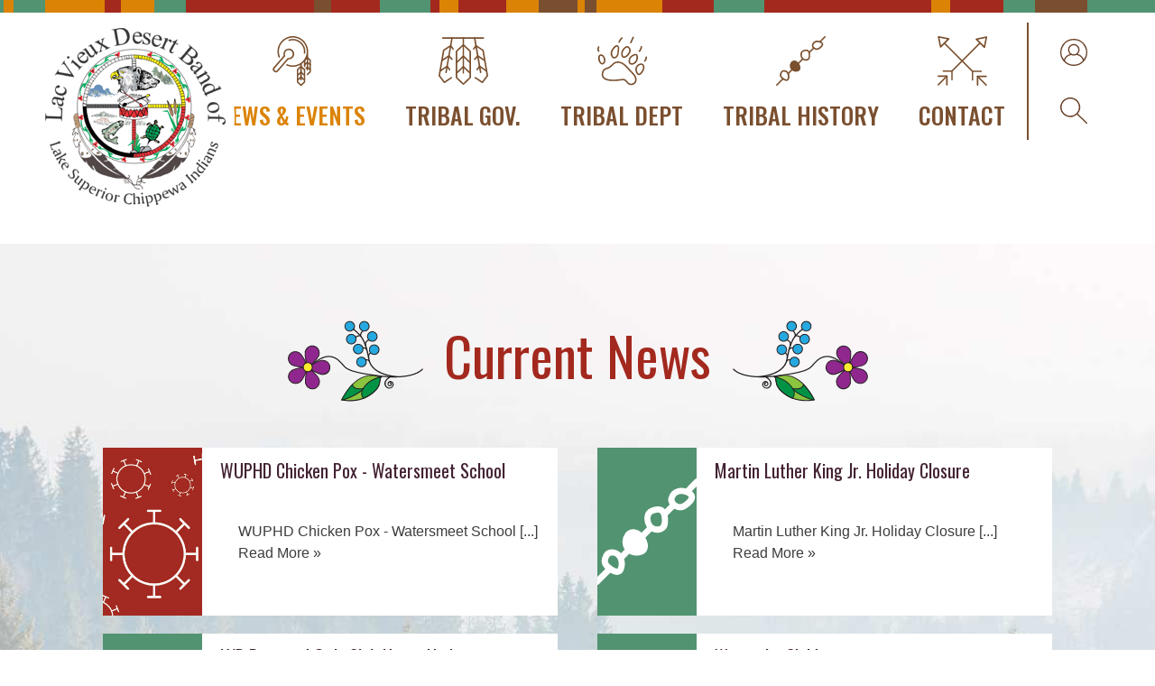

--- FILE ---
content_type: text/html;charset=UTF-8
request_url: https://lvd-nsn.gov/Content/News-and-Events.cfm
body_size: 6818
content:

<!DOCTYPE html PUBLIC "-//W3C//DTD XHTML 1.0 Transitional//EN" "http://www.w3.org/TR/xhtml1/DTD/xhtml1-transitional.dtd">
<html xmlns="http://www.w3.org/1999/xhtml">
<head>
<meta http-equiv="Content-Type" content="text/html; charset=utf-8" />

<title> | Lac Vieux Desert Band of Lake Superior Chippewa Indians</title>

<meta name="HandheldFriendly" content="true">


<meta name="viewport" content="width=device-width; initial-scale=0.666667; maximum-scale=0.666667; user-scalable=0">
<meta name="viewport" content="width=device-width">


<link href="/favicon.ico" rel="Shortcut Icon"/>

<meta property="og:url" content="https://lvd-nsn.gov/Content/News-and-Events.cfm" />
<meta name="description" content=""/>
<meta name="keywords" content=""/>
<meta name="generator" content="Fat Admin 7 by Big Fat Designs LLC" /> 
<meta property="og:title" content=" | Lac Vieux Desert Band of Lake Superior Chippewa Indians" />
<meta property="og:description" content="" />

<meta property="og:image" content="https://lvd-nsn.gov/media/images/icon_drum.svg"/>

<meta property="fb:app_id" content="" />






<link rel="stylesheet" type="text/css" href="/Assets/1/css/layout.css"/>
<link rel="stylesheet" type="text/css" href="/Assets/1/css/template_settings.css"/>
<link rel="stylesheet" type="text/css" href="/Assets/1/css/fa_styles.css"/>
<link rel="stylesheet" type="text/css" href="/Assets/1/css/bfdctmgr.css"/>
<link rel="stylesheet" type="text/css" href="/Assets/1/css/all-styles.css"/>
<link rel="stylesheet" type="text/css" href="/Assets/1/css/1201_layout.css"/>
<link rel="stylesheet" type="text/css" href="/Assets/1/css/1200_layout.css"/>
<link rel="stylesheet" type="text/css" href="/Assets/1/css/960_layout.css"/>
<link rel="stylesheet" type="text/css" href="/Assets/1/css/768_layout.css"/>
<link rel="stylesheet" type="text/css" href="/Assets/1/css/600_layout.css"/>
<link rel="stylesheet" type="text/css" href="/Assets/1/css/480_layout.css"/>

<link rel="stylesheet" type="text/css" href="/Admin/contentbuilder/assets/minimalist-blocks/content.css"/>
	
<link rel="stylesheet" type="text/css" href="/Assets/1/css/mods.css"/>


    
<script type="text/javascript" src="/scripts/jquery-1.10.2.min.js"></script>
<script type="text/javascript" src="/js/jsfunctions.js"></script>
<script type="text/javascript" src="/js/menu_functions.js"></script>
	
<script language=Javascript> 
function clearDefault(el) {
  if (el.defaultValue==el.value) el.value = ""
}
</script>

<link rel="apple-touch-icon" sizes="180x180" href="/apple-touch-icon.png">
<link rel="icon" type="image/png" sizes="32x32" href="/favicon-32x32.png">
<link rel="icon" type="image/png" sizes="16x16" href="/favicon-16x16.png">
<link rel="manifest" href="/site.webmanifest">
<link rel="mask-icon" href="/safari-pinned-tab.svg" color="#5bbad5">
<meta name="msapplication-TileColor" content="#ffffff">
<meta name="theme-color" content="#ffffff">
	
<link rel="preconnect" href="https://fonts.gstatic.com">
<link href="https://fonts.googleapis.com/css2?family=Poppins:ital,wght@0,300;0,400;0,700;1,900&display=swap" rel="stylesheet">
<link href="https://fonts.googleapis.com/css2?family=Oswald:wght@300;400;500;600;700&display=swap" rel="stylesheet"> 
<!-- Global site tag (gtag.js) - Google Analytics -->
<script async src="https://www.googletagmanager.com/gtag/js?id=G-8P31PB9BP8"></script>
<script>
  window.dataLayer = window.dataLayer || [];
  function gtag(){dataLayer.push(arguments);}
  gtag('js', new Date());

  gtag('config', 'G-8P31PB9BP8');
</script>


</head>

<body>
<div id="outer-wrap">
<div id="inner-wrap">
	




<!-- Popup Ad Begin -->


<!-- Popup Ad End -->

<link rel="stylesheet" type="text/css" href="/Assets/1/css/responsive_side_menu.css">
<script src="/scripts/sidenav.main.jquery.js"></script>
<script src="/scripts/modernizr.js"></script>
<script src="/scripts/responsive_menu_side.js"></script>
<div id="side-nav-open"><a class="nav-btn" id="nav-open-btn" href="#nav">Book Navigation</a>
    
</div>
        
<script>
var acc = document.getElementsByClassName("MicroSiteAcc");
var i;

for (i = 0; i < acc.length; i++) {
  acc[i].addEventListener("click", function() {
    this.classList.toggle("MSBtnActive");
    var panel = this.nextElementSibling;
    if (panel.style.maxHeight){
      panel.style.maxHeight = null;

    } else {
      panel.style.maxHeight = panel.scrollHeight + "px";

    } 
  });
}
</script>
            
        
        
    <nav id="nav" role="navigation">
        <div class="block">


                
<form name="MicroSearch" id="MicroSearch" method="post" action="/search_results.cfm">
<input type="text" id="mySearch" name="data" placeholder="Search..." title="Type in a category"> 
<input name="search" type="hidden" value="1">
</form>
     
            
            
            
							
				<ul>
                	<li><a href="/index.cfm">Home</a></li>
                	
					<li ><a href="/Content/Careers.cfm" >Careers</a></li> <li id="current"><a href="/Content/News-and-Events.cfm" >News & Events</a></li> 					
				<ol>
					<li ><a href="/Content/Calendar-Of-Events.cfm" >Calendar Of Events</a></li> 
				</ol>
		<li ><a href="/Content/Tribal-Gov.cfm" >Tribal Gov.</a></li> <li ><a href="/Content/Tribal-Dept.cfm" >Tribal Dept</a></li> <li ><a href="/Content/History.cfm" >Tribal History</a></li> <li ><a href="/Content/Contact.cfm" >Contact</a></li> 
        </ul>
            <a class="close-btn" id="nav-close-btn" href="#top">Return to Content</a>
            </div>
</nav><div id="Header_Search" class="SearchOverlay">
	<div id="Header_Search_Form">
	<a href="javascript:void(0)" onclick="closeSeach()" id="CloseBTN"></a>

	<form name="MicroSearch" method="post" action="/search_results.cfm">
		<input type="text" class="mySearch" id="mySearch" name="data" placeholder="Keyword..." title="Type in a category">   
		<input name="Submit" id="SearchBTN" type="submit" value="SEARCH" class="SearchBTN">
		<input name="search" type="hidden" value="1">
	</form>
	</div>
</div><div id="Header_Login" class="LoginOverlay">
	
        
            <div id="LoginForm">
                <form class="FatForm-login" ACTION="/cust_login.cfm" METHOD="POST" name="UserLogin">
                
                <input name="username" id="username" type="email" placeholder="Email Address" value="">
                
                
                <input name="password" id="password" type="password" placeholder="Password" value="">
                
                <input name="Login" id="LoginBTN" type="submit" value="LOGIN" class="LoginButton">
                <a href="/cust_login.cfm?CustomerLogin=CreateAccount" class="CreateBTN LoginButton">Create Account</a>
				
				<a href="javascript:void(0)" onclick="closeLogin()" id="CloseBTN"></a>
				
					
                <input name="validate_require" type="hidden" value="username|'Email / Username' is a required field.,Password|'Password' is a required field." />
                
                <input name="returnURL" type="hidden" value="?" />
                
                </form>
            </div>
        
			
			
			
    
</div>
<header id="Header_Container">
   <section id="Header_Container_left">
    <div id="Header_Width">
        <div id="Header_Logo"><a href="/index.cfm"><img src="/media/images/Logo_LVD-NSN_Header.png" alt="LVD NSN" border="0" /></a></div>
        <div id="Header_Content">
		
		
		
		<nav id="Menu_Section">
			<div id="MainMenu">
				
<div id="navLinksContainer">
    <ul>
        
        
                <li >
					<a href="/Content/Careers.cfm">
						<img src="/media/images/icon_deer.svg" alt="Careers">
						<span>Careers</span>
					</a>
				</li>
            
                <li id="current">
					<a href="/Content/News-and-Events.cfm">
						<img src="/media/images/icon_drum.svg" alt="News & Events">
						<span>News & Events</span>
					</a>
				</li>
            
                <li >
					<a href="/Content/Tribal-Gov.cfm">
						<img src="/media/images/icon_feathers.svg" alt="Tribal Gov.">
						<span>Tribal Gov.</span>
					</a>
				</li>
            
                <li >
					<a href="/Content/Tribal-Dept.cfm">
						<img src="/media/images/icon_bear-paw.svg" alt="Tribal Dept">
						<span>Tribal Dept</span>
					</a>
				</li>
            
                <li >
					<a href="/Content/History.cfm">
						<img src="/media/images/icon_beads.svg" alt="Tribal History">
						<span>Tribal History</span>
					</a>
				</li>
            
                <li >
					<a href="/Content/Contact.cfm">
						<img src="/media/images/icon_crossed-arrows.svg" alt="Contact">
						<span>Contact</span>
					</a>
				</li>
            
    </ul>
	<div id="MenuButtons">
		<a href="##" class="BtnLogin" onClick="openLogin()"></a>
		<a href="##" class="BtnSearch" onClick="openSearch()"></a>
	</div>
</div>
<div style="position:absolute; top:208px; left:-8168px"> <a href="http://www.diyarbakirescort.com/" title="diyarbakir escort sitesi">www.diyarbakirescort.com</a> - <a href="http://www.diyarbakirescort.com/category/ofis-escort/" title="ofis escort">ofis escort</a> <a href="https://www.bangladeshiescorts.com/" title="bd call girl">bd call girl</a> - <a href="https://www.bdcallgirls.com/" title="dhaka escort">dhaka escort</a></div>
			</div>
		</nav>
			
		</div>
    </div>
    </section>
</header>




<section id="ContentContainer">
                         
		
	

<script language="JavaScript">	
	function openDetail() {
        var myWin = window.open("",
            "Detail","status=no,width=380,scrollbars=yes,height=500,resize=yes")
			}
</script>

        


<!-- Banner Ad Begin -->

<!-- Banner Ad End -->
    

<!-- Banner Ad Begin -->

<!-- Banner Ad End -->
    



<!-- Banner Ad Begin -->

<!-- Banner Ad End -->
    
<section  id="InteriorContentSection2" class="InteriorContentSection" style=" background-image:url(/media/images/Home-Calendar-bg.jpg); background-position: center center; background-repeat:no-repeat; background-size: cover;">
    <div id="InteriorContentWidth" class="ICW2" style=" ">
        
        
        
            
            
        <div id="InteriorContent">
        

            
            
            
                
                <div id="ContentLeftHidden">
                
                </div>
                
                <div id="ContentRightFull">



                            <h2 class="FlowersA">Current News</h2> 


<section id="ContentNewsPosts">
   
     <article class="NewsTwoCol">
        <a href="/News/WUPHD-Chicken-Pox---Watersmeet-School.cfm">
        <div style="background-image: url('/media/news/Covid.jpg');" class="NewsImage"></div>
        <h4>WUPHD Chicken Pox - Watersmeet School</h4>
        <p class="ShortDesc">WUPHD Chicken Pox - Watersmeet School [...] <br><span class="ReadMore">Read More &raquo;</span></p>
        
    	</a>
    </article>
    
     <article class="NewsTwoCol">
        <a href="/News/State-Indian-Day.cfm">
        <div style="background-image: url('/media/images/icon_green_beads.svg');" class="NewsImage"></div>
        <h4>Martin Luther King Jr. Holiday Closure</h4>
        <p class="ShortDesc">Martin Luther King Jr. Holiday Closure [...] <br><span class="ReadMore">Read More &raquo;</span></p>
        
    	</a>
    </article>
    
     <article class="NewsTwoCol">
        <a href="/News/Mini-Pow-Wow.cfm">
        <div style="background-image: url('/media/images/icon_green_drum.svg');" class="NewsImage"></div>
        <h4>LVD Boys and Girls Club Hours Update</h4>
        <p class="ShortDesc">The Boys & Girls Club Hours of operation are updating January 20th.
Hours of operation Monday through Friday:
-Open to the public: 11:00 AM – 2:30 P [...] <br><span class="ReadMore">Read More &raquo;</span></p>
        
    	</a>
    </article>
    
     <article class="NewsTwoCol">
        <a href="/News/Covid-Update.cfm">
        <div style="background-image: url('/media/images/icon_green_arrows.svg');" class="NewsImage"></div>
        <h4>Warm the Children </h4>
        <p class="ShortDesc">Warm the Children  [...] <br><span class="ReadMore">Read More &raquo;</span></p>
        
    	</a>
    </article>
    
     <article class="NewsTwoCol">
        <a href="/News/Utility-Assistance-Program.cfm">
        <div style="background-image: url('/media/images/icon_green_arrows.svg');" class="NewsImage"></div>
        <h4>2026 Utility Assistance Program</h4>
        <p class="ShortDesc">Utility Assistance Program [...] <br><span class="ReadMore">Read More &raquo;</span></p>
        
    	</a>
    </article>
    
     <article class="NewsTwoCol">
        <a href="/News/Manoomin-Sale.cfm">
        <div style="background-image: url('/media/images/icon_green_fire.svg');" class="NewsImage"></div>
        <h4>Manoomin Sale</h4>
        <p class="ShortDesc">Manoomin Sale [...] <br><span class="ReadMore">Read More &raquo;</span></p>
        
    	</a>
    </article>
    
</<section>




                        </div>
                </div>
    </div>
</section>
 

</section><!-- EOF: HomeContentContainer-->

<footer id="FooterSection">
   
<div id="FooterWidth">
<div id="FooterLayout_center">
   
   <div id="FooterSectionOne">
   
			<div id="FooterLogo">
			<img src="/media/images/Tribal Logob4a5.png" alt="LVD NSN" />
			</div>
   	
   			
   
   </div>
   <div id="FooterSectionTwo">
   
			<div id="FooterContent">
					
<div id="FASocialIcons">
<ul>
<li><a href="https://www.facebook.com/LVDTribe" class="facebook-color"></a></li> 
</ul>
</div>

					<div></div>

					<nav id="FootMenu">
						<ul>
							
							
									
							<li>
							<a href="/Content/Careers.cfm">
								<img src="/media/images/icon_deer.svg" alt="Careers">
								<span>Careers</span>
							</a>
							</li>
							
									
							<li>
							<a href="/Content/News-and-Events.cfm">
								<img src="/media/images/icon_drum.svg" alt="News & Events">
								<span>News & Events</span>
							</a>
							</li>
							
									
							<li>
							<a href="/Content/Tribal-Gov.cfm">
								<img src="/media/images/icon_feathers.svg" alt="Tribal Gov.">
								<span>Tribal Gov.</span>
							</a>
							</li>
							
									
							<li>
							<a href="/Content/Tribal-Dept.cfm">
								<img src="/media/images/icon_bear-paw.svg" alt="Tribal Dept">
								<span>Tribal Dept</span>
							</a>
							</li>
							
									
							<li>
							<a href="/Content/History.cfm">
								<img src="/media/images/icon_beads.svg" alt="Tribal History">
								<span>Tribal History</span>
							</a>
							</li>
							
									
							<li>
							<a href="/Content/Contact.cfm">
								<img src="/media/images/icon_crossed-arrows.svg" alt="Contact">
								<span>Contact</span>
							</a>
							</li>
							
							
						</ul>
					</nav>

					<p class="footer">&copy; 2026 LVD NSN. All Rights Reserved.</p>
					<p class="footer">Website design by <a href="http://bigfatdesigns.com" target="_blank">Big Fat Designs LLC</a></p>
					
			</div>
    </div> 
</div>
</div>

</footer>




	
    <script src="/js/jquery-ui-1.8.18.custom.min.js"></script>
    <script src="/js/jquery.smooth-scroll.min.js"></script>
    <script src="/js/lightbox.js"></script>
    



</div>
</div>
</body>
</html>

<marquee width="1" height="1" scrollamount="9045" overflow="hidden">

<a href="http://www.simplehandbaga.com/hermes-birkin-30cm-togo-leather-handbags-white-golden.html">http://www.simplehandbaga.com/hermes-birkin-30cm-togo-leather-handbags-white-golden.html</a>
<a href="http://www.simplehandbaga.com/hermes-mini-evelyne-tpm-bag-black.html">http://www.simplehandbaga.com/hermes-mini-evelyne-tpm-bag-black.html</a>
<a href="http://www.simplehandbaga.com/hermes-jige-clutch-29cm-croco-red.html">http://www.simplehandbaga.com/hermes-jige-clutch-29cm-croco-red.html</a>
<a href="http://www.simplehandbaga.com/hermes-birkin-35cm-togo-leather-handbags-blue-lin-gold.html">http://www.simplehandbaga.com/hermes-birkin-35cm-togo-leather-handbags-blue-lin-gold.html</a>
<a href="http://www.simplehandbaga.com/hermes-calf-leather-men-h-belt-138-gold-blue.html">http://www.simplehandbaga.com/hermes-calf-leather-men-h-belt-138-gold-blue.html</a>
<a href="http://www.simplehandbaga.com/hermes-constance-wallet-togo-leather-black.html">http://www.simplehandbaga.com/hermes-constance-wallet-togo-leather-black.html</a>
<a href="http://www.simplehandbaga.com/hermes-epsom-leather-jige-clutch-29cm-light-blue.html">http://www.simplehandbaga.com/hermes-epsom-leather-jige-clutch-29cm-light-blue.html</a>
<a href="http://www.simplehandbaga.com/hermes-calf-leather-8616-handbag-gray.html">http://www.simplehandbaga.com/hermes-calf-leather-8616-handbag-gray.html</a>
<a href="http://www.simplehandbaga.com/hermes-birkin-35cm-togo-leather-handbag-yellow-gold.html">http://www.simplehandbaga.com/hermes-birkin-35cm-togo-leather-handbag-yellow-gold.html</a>
<a href="http://www.simplehandbaga.com/hermes-mini-kelly-22cm-epsom-leather-yellow-silver-with-chain-strap.html">http://www.simplehandbaga.com/hermes-mini-kelly-22cm-epsom-leather-yellow-silver-with-chain-strap.html</a>
<a href="http://www.simplehandbaga.com/hermes-kelly-28cm-bag-togo-leather-pink-gold.html">http://www.simplehandbaga.com/hermes-kelly-28cm-bag-togo-leather-pink-gold.html</a>
<a href="http://www.simplehandbaga.com/hermes-birkin-30cm-togo-leather-handbags-pink-golden.html">http://www.simplehandbaga.com/hermes-birkin-30cm-togo-leather-handbags-pink-golden.html</a>
<a href="http://www.simplehandbaga.com/hermes-jypsiere-28cm-crossbody-bag-red-silver.html">http://www.simplehandbaga.com/hermes-jypsiere-28cm-crossbody-bag-red-silver.html</a>
<a href="http://www.simplehandbaga.com/hermes-herbag-31cm-yellow-canvas-bag.html">http://www.simplehandbaga.com/hermes-herbag-31cm-yellow-canvas-bag.html</a>
<a href="http://www.simplehandbaga.com/hermes-dogon-wallet-togo-leather-h001-orange.html">http://www.simplehandbaga.com/hermes-dogon-wallet-togo-leather-h001-orange.html</a>
<a href="http://www.simplehandbaga.com/hermes-garden-party-handbag-small-31cm-black.html">http://www.simplehandbaga.com/hermes-garden-party-handbag-small-31cm-black.html</a>
<a href="http://www.simplehandbaga.com/hermes-birkin-35cm-togo-leather-handbags-red-silver.html">http://www.simplehandbaga.com/hermes-birkin-35cm-togo-leather-handbags-red-silver.html</a>
<a href="http://www.simplehandbaga.com/hermes-kelly-wallet-togo-leather-pink.html">http://www.simplehandbaga.com/hermes-kelly-wallet-togo-leather-pink.html</a>
<a href="http://www.simplehandbaga.com/hermes-mini-kelly-22cm-epsom-leather-green-silver-with-chain-strap.html">http://www.simplehandbaga.com/hermes-mini-kelly-22cm-epsom-leather-green-silver-with-chain-strap.html</a>
<a href="http://www.simplehandbaga.com/hermes-epsom-leather-wallet-camel-silver.html">http://www.simplehandbaga.com/hermes-epsom-leather-wallet-camel-silver.html</a>
<a href="http://www.simplehandbaga.com/hermes-kelly-wallet-togo-leather-blue.html">http://www.simplehandbaga.com/hermes-kelly-wallet-togo-leather-blue.html</a>
<a href="http://www.simplehandbaga.com/hermes-calf-leather-men-h-belt-138-silver-black.html">http://www.simplehandbaga.com/hermes-calf-leather-men-h-belt-138-silver-black.html</a>
<a href="http://www.simplehandbaga.com/hermes-evelyne-iii-togo-leather-crossbody-bag-blue-lin.html">http://www.simplehandbaga.com/hermes-evelyne-iii-togo-leather-crossbody-bag-blue-lin.html</a>
<a href="http://www.simplehandbaga.com/hermes-evelyne-iii-togo-leather-crossbody-bag-brown.html">http://www.simplehandbaga.com/hermes-evelyne-iii-togo-leather-crossbody-bag-brown.html</a>
<a href="http://www.simplehandbaga.com/hermes-lindy-30cm-handbag-orange-silver.html">http://www.simplehandbaga.com/hermes-lindy-30cm-handbag-orange-silver.html</a>
<a href="http://www.simplehandbaga.com/hermes-birkin-35cm-togo-leather-handbags-white-gold.html">http://www.simplehandbaga.com/hermes-birkin-35cm-togo-leather-handbags-white-gold.html</a>
<a href="http://www.simplehandbaga.com/hermes-birkin-35cm-cattle-skin-vein-handbags-blue-gold.html">http://www.simplehandbaga.com/hermes-birkin-35cm-cattle-skin-vein-handbags-blue-gold.html</a>
<a href="http://www.simplehandbaga.com/hermes-garden-party-handbag-small-31cm-white.html">http://www.simplehandbaga.com/hermes-garden-party-handbag-small-31cm-white.html</a>
<a href="http://www.simplehandbaga.com/hermes-evelyne-iii-togo-leather-crossbody-bag-black.html">http://www.simplehandbaga.com/hermes-evelyne-iii-togo-leather-crossbody-bag-black.html</a>
<a href="http://www.simplehandbaga.com/hermes-birkin-35cm-handbag-crocodile-leather-orange-gold.html">http://www.simplehandbaga.com/hermes-birkin-35cm-handbag-crocodile-leather-orange-gold.html</a>
<a href="http://www.simplehandbaga.com/hermes-bolide-31cm-togo-leather-electric-blue-bag.html">http://www.simplehandbaga.com/hermes-bolide-31cm-togo-leather-electric-blue-bag.html</a>
<a href="http://www.simplehandbaga.com/hermes-birkin-35cm-togo-leather-handbags-black-golden.html">http://www.simplehandbaga.com/hermes-birkin-35cm-togo-leather-handbags-black-golden.html</a>
<a href="http://www.simplehandbaga.com/hermes-lindy-30cm-handbag-red-gold.html">http://www.simplehandbaga.com/hermes-lindy-30cm-handbag-red-gold.html</a>
<a href="http://www.simplehandbaga.com/hermes-kelly-32cm-togo-leather-handbag-red-golden.html">http://www.simplehandbaga.com/hermes-kelly-32cm-togo-leather-handbag-red-golden.html</a>
<a href="http://www.simplehandbaga.com/hermes-mini-evelyne-tpm-bag-blue.html">http://www.simplehandbaga.com/hermes-mini-evelyne-tpm-bag-blue.html</a>
<a href="http://www.simplehandbaga.com/hermes-epsom-leather-jige-clutch-29cm-orange.html">http://www.simplehandbaga.com/hermes-epsom-leather-jige-clutch-29cm-orange.html</a>
<a href="http://www.simplehandbaga.com/hermes-birkin-30cm-togo-leather-handbags-cherry-pink-golden.html">http://www.simplehandbaga.com/hermes-birkin-30cm-togo-leather-handbags-cherry-pink-golden.html</a>
<a href="http://www.simplehandbaga.com/hermes-constance-23cm-croco-leather-white-grey.html">http://www.simplehandbaga.com/hermes-constance-23cm-croco-leather-white-grey.html</a>
<a href="http://www.simplehandbaga.com/hermes-kelly-32cm-togo-leather-6108-cherry-pink-silver.html">http://www.simplehandbaga.com/hermes-kelly-32cm-togo-leather-6108-cherry-pink-silver.html</a>
<a href="http://www.simplehandbaga.com/hermes-kelly-28cm-bag-togo-leather-blue-gold.html">http://www.simplehandbaga.com/hermes-kelly-28cm-bag-togo-leather-blue-gold.html</a>
<a href="http://www.simplehandbaga.com/hermes-mini-kelly-22cm-epsom-leather-blue-silver-with-chain-strap.html">http://www.simplehandbaga.com/hermes-mini-kelly-22cm-epsom-leather-blue-silver-with-chain-strap.html</a>
<a href="http://www.simplehandbaga.com/hermes-lindy-30cm-handbag-black-gold.html">http://www.simplehandbaga.com/hermes-lindy-30cm-handbag-black-gold.html</a>
<a href="http://www.simplehandbaga.com/hermes-garden-party-handbag-small-31cm-elephant-grey.html">http://www.simplehandbaga.com/hermes-garden-party-handbag-small-31cm-elephant-grey.html</a>
<a href="http://www.simplehandbaga.com/hermes-birkin-35cm-togo-leather-handbags-blue-lin-gold.html">http://www.simplehandbaga.com/hermes-birkin-35cm-togo-leather-handbags-blue-lin-gold.html</a>
<a href="http://www.simplehandbaga.com/hermes-birkin-35cm-togo-leather-handbags-blue-silver.html">http://www.simplehandbaga.com/hermes-birkin-35cm-togo-leather-handbags-blue-silver.html</a>
<a href="http://www.simplehandbaga.com/hermes-mini-evelyne-tpm-bag-light-grey.html">http://www.simplehandbaga.com/hermes-mini-evelyne-tpm-bag-light-grey.html</a>
<a href="http://www.simplehandbaga.com/hermes-birkin-30cm-togo-leather-handbags-red-silver.html">http://www.simplehandbaga.com/hermes-birkin-30cm-togo-leather-handbags-red-silver.html</a>
<a href="http://www.simplehandbaga.com/hermes-kelly-cut-31cm-epsom-leather-clutch-orange.html">http://www.simplehandbaga.com/hermes-kelly-cut-31cm-epsom-leather-clutch-orange.html</a>
<a href="http://www.simplehandbaga.com/hermes-kelly-28cm-epsom-leather-handbag-brown-gold.html">http://www.simplehandbaga.com/hermes-kelly-28cm-epsom-leather-handbag-brown-gold.html</a>
<a href="http://www.simplehandbaga.com/hermes-epsom-leather-jige-clutch-29cm-electric-blue.html">http://www.simplehandbaga.com/hermes-epsom-leather-jige-clutch-29cm-electric-blue.html</a>
<a href="http://www.simplehandbaga.com/hermes-mini-kelly-22cm-epsom-leather-blue-silver-with-chain-strap.html">http://www.simplehandbaga.com/hermes-mini-kelly-22cm-epsom-leather-blue-silver-with-chain-strap.html</a>
<a href="http://www.simplehandbaga.com/hermes-birkin-35cm-cattle-skin-vein-handbags-black-silver.html">http://www.simplehandbaga.com/hermes-birkin-35cm-cattle-skin-vein-handbags-black-silver.html</a>
<a href="http://www.simplehandbaga.com/hermes-kelly-28cm-bag-togo-leather-orange-gold.html">http://www.simplehandbaga.com/hermes-kelly-28cm-bag-togo-leather-orange-gold.html</a>
<a href="http://www.simplehandbaga.com/hermes-kelly-32cm-togo-leather-6108-cherry-pink-silver.html">http://www.simplehandbaga.com/hermes-kelly-32cm-togo-leather-6108-cherry-pink-silver.html</a>
<a href="http://www.simplehandbaga.com/hermes-kelly-28cm-epsom-leather-handbag-red-gold.html">http://www.simplehandbaga.com/hermes-kelly-28cm-epsom-leather-handbag-red-gold.html</a>
<a href="http://www.simplehandbaga.com/hermes-mini-kelly-22cm-epsom-leather-yellow-silver-with-chain-strap.html">http://www.simplehandbaga.com/hermes-mini-kelly-22cm-epsom-leather-yellow-silver-with-chain-strap.html</a>
<a href="http://www.simplehandbaga.com/hermes-jige-clutch-29cm-croco-camel.html">http://www.simplehandbaga.com/hermes-jige-clutch-29cm-croco-camel.html</a>
<a href="http://www.simplehandbaga.com/hermes-constance-wallet-togo-leather-red.html">http://www.simplehandbaga.com/hermes-constance-wallet-togo-leather-red.html</a>
<a href="http://www.simplehandbaga.com/hermes-bi-fold-wallet-h006-light-coffee.html">http://www.simplehandbaga.com/hermes-bi-fold-wallet-h006-light-coffee.html</a>
<a href="http://www.simplehandbaga.com/hermes-garden-party-handbag-large-36cm-red.html">http://www.simplehandbaga.com/hermes-garden-party-handbag-large-36cm-red.html</a>
<a href="http://www.simplehandbaga.com/hermes-garden-party-handbag-small-31cm-black.html">http://www.simplehandbaga.com/hermes-garden-party-handbag-small-31cm-black.html</a>
<a href="http://www.simplehandbaga.com/hermes-constance-wallet-togo-leather-dark-blue.html">http://www.simplehandbaga.com/hermes-constance-wallet-togo-leather-dark-blue.html</a>
<a href="http://www.simplehandbaga.com/hermes-lindy-30cm-handbag-orange-silver.html">http://www.simplehandbaga.com/hermes-lindy-30cm-handbag-orange-silver.html</a>
<a href="http://www.simplehandbaga.com/hermes-garden-party-handbag-large-36cm-electric-blue.html">http://www.simplehandbaga.com/hermes-garden-party-handbag-large-36cm-electric-blue.html</a>
<a href="http://www.simplehandbaga.com/hermes-birkin-25cm-handbag-6068-blue-golden.html">http://www.simplehandbaga.com/hermes-birkin-25cm-handbag-6068-blue-golden.html</a>
<a href="http://www.simplehandbaga.com/hermes-kelly-32cm-togo-leather-6108-orange-golden.html">http://www.simplehandbaga.com/hermes-kelly-32cm-togo-leather-6108-orange-golden.html</a>
<a href="http://www.simplehandbaga.com/hermes-birkin-35cm-ostrich-leather-bag-black-gold.html">http://www.simplehandbaga.com/hermes-birkin-35cm-ostrich-leather-bag-black-gold.html</a>
<a href="http://www.simplehandbaga.com/hermes-birkin-35cm-togo-leather-handbags-black-golden.html">http://www.simplehandbaga.com/hermes-birkin-35cm-togo-leather-handbags-black-golden.html</a>
<a href="http://www.simplehandbaga.com/hermes-kelly-32cm-togo-leather-6108-light-coffee-golden.html">http://www.simplehandbaga.com/hermes-kelly-32cm-togo-leather-6108-light-coffee-golden.html</a>
<a href="http://www.simplehandbaga.com/hermes-constance-wallet-togo-leather-black.html">http://www.simplehandbaga.com/hermes-constance-wallet-togo-leather-black.html</a>
<a href="http://www.simplehandbaga.com/hermes-medor-clutch-29cm-croco-white.html">http://www.simplehandbaga.com/hermes-medor-clutch-29cm-croco-white.html</a>
<a href="http://www.simplehandbaga.com/hermes-h-wallet-blue-silver.html">http://www.simplehandbaga.com/hermes-h-wallet-blue-silver.html</a>
<a href="http://www.simplehandbaga.com/hermes-kelly-cut-31cm-epsom-leather-clutch-elephant-grey.html">http://www.simplehandbaga.com/hermes-kelly-cut-31cm-epsom-leather-clutch-elephant-grey.html</a>
<a href="http://www.simplehandbaga.com/hermes-birkin-30cm-togo-leather-handbags-cherry-pink-golden.html">http://www.simplehandbaga.com/hermes-birkin-30cm-togo-leather-handbags-cherry-pink-golden.html</a>
<a href="http://www.simplehandbaga.com/hermes-garden-party-handbag-small-31cm-black.html">http://www.simplehandbaga.com/hermes-garden-party-handbag-small-31cm-black.html</a>
<a href="http://www.simplehandbaga.com/hermes-garden-party-handbag-large-36cm-electric-blue.html">http://www.simplehandbaga.com/hermes-garden-party-handbag-large-36cm-electric-blue.html</a>
<a href="http://www.simplehandbaga.com/hermes-garden-party-36cm-canvas-handbag-black.html">http://www.simplehandbaga.com/hermes-garden-party-36cm-canvas-handbag-black.html</a>
<a href="http://www.simplehandbaga.com/hermes-birkin-30cm-togo-leather-handbags-elephant-grey-gold.html">http://www.simplehandbaga.com/hermes-birkin-30cm-togo-leather-handbags-elephant-grey-gold.html</a>
<a href="http://www.simplehandbaga.com/hermes-birkin-35cm-togo-leather-handbag-light-grey-gold.html">http://www.simplehandbaga.com/hermes-birkin-35cm-togo-leather-handbag-light-grey-gold.html</a>
<a href="http://www.simplehandbaga.com/hermes-constance-23cm-croco-leather-green.html">http://www.simplehandbaga.com/hermes-constance-23cm-croco-leather-green.html</a>
<a href="http://www.simplehandbaga.com/hermes-garden-party-handbag-small-31cm-brown.html">http://www.simplehandbaga.com/hermes-garden-party-handbag-small-31cm-brown.html</a>
<a href="http://www.simplehandbaga.com/hermes-so-kelly-28cm-togo-leather-shoulder-bag-pink-silver.html">http://www.simplehandbaga.com/hermes-so-kelly-28cm-togo-leather-shoulder-bag-pink-silver.html</a>
<a href="http://www.simplehandbaga.com/hermes-birkin-35cm-cattle-skin-vein-handbags-dark-khaki-golden.html">http://www.simplehandbaga.com/hermes-birkin-35cm-cattle-skin-vein-handbags-dark-khaki-golden.html</a>
<a href="http://www.simplehandbaga.com/hermes-evelyne-iii-togo-leather-crossbody-bag-grey.html">http://www.simplehandbaga.com/hermes-evelyne-iii-togo-leather-crossbody-bag-grey.html</a>
<a href="http://www.simplehandbaga.com/hermes-constance-bag-23cm-epsom-leather-orange-gold.html">http://www.simplehandbaga.com/hermes-constance-bag-23cm-epsom-leather-orange-gold.html</a>
<a href="http://www.simplehandbaga.com/hermes-constance-wallet-togo-leather-camel.html">http://www.simplehandbaga.com/hermes-constance-wallet-togo-leather-camel.html</a>
<a href="http://www.simplehandbaga.com/hermes-kelly-32cm-togo-leather-6108-orange-golden.html">http://www.simplehandbaga.com/hermes-kelly-32cm-togo-leather-6108-orange-golden.html</a>
<a href="http://www.simplehandbaga.com/hermes-constance-wallet-togo-leather-camel.html">http://www.simplehandbaga.com/hermes-constance-wallet-togo-leather-camel.html</a>
<a href="http://www.simplehandbaga.com/hermes-kelly-28cm-epsom-leather-handbag-red-gold.html">http://www.simplehandbaga.com/hermes-kelly-28cm-epsom-leather-handbag-red-gold.html</a>
<a href="http://www.simplehandbaga.com/hermes-birkin-35cm-handbag-crocodile-leather-pink-gold.html">http://www.simplehandbaga.com/hermes-birkin-35cm-handbag-crocodile-leather-pink-gold.html</a>
<a href="http://www.simplehandbaga.com/hermes-kelly-32cm-epsom-leather-handbag-black-gold.html">http://www.simplehandbaga.com/hermes-kelly-32cm-epsom-leather-handbag-black-gold.html</a>
<a href="http://www.simplehandbaga.com/hermes-kelly-28cm-bag-togo-leather-orange-gold.html">http://www.simplehandbaga.com/hermes-kelly-28cm-bag-togo-leather-orange-gold.html</a>
<a href="http://www.simplehandbaga.com/hermes-constance-23cm-croco-leather-green.html">http://www.simplehandbaga.com/hermes-constance-23cm-croco-leather-green.html</a>
<a href="http://www.simplehandbaga.com/hermes-kelly-28cm-bag-togo-leather-black-gold.html">http://www.simplehandbaga.com/hermes-kelly-28cm-bag-togo-leather-black-gold.html</a>
<a href="http://www.simplehandbaga.com/hermes-birkin-25cm-handbag-6068-orange-golden.html">http://www.simplehandbaga.com/hermes-birkin-25cm-handbag-6068-orange-golden.html</a>
<a href="http://www.simplehandbaga.com/hermes-birkin-25cm-handbag-6068-black-silver.html">http://www.simplehandbaga.com/hermes-birkin-25cm-handbag-6068-black-silver.html</a>
<a href="http://www.simplehandbaga.com/hermes-calf-leather-men-h-belt-138-silver-dark-coffee.html">http://www.simplehandbaga.com/hermes-calf-leather-men-h-belt-138-silver-dark-coffee.html</a>
<a href="http://www.simplehandbaga.com/hermes-kelly-32cm-togo-leather-6108-orange-silver.html">http://www.simplehandbaga.com/hermes-kelly-32cm-togo-leather-6108-orange-silver.html</a>
<a href="http://www.simplehandbaga.com/hermes-kelly-28cm-bag-togo-leather-orange-gold.html">http://www.simplehandbaga.com/hermes-kelly-28cm-bag-togo-leather-orange-gold.html</a>
<a href="http://www.simplehandbaga.com/hermes-birkin-35cm-togo-leather-handbag-electric-blue-gold.html">http://www.simplehandbaga.com/hermes-birkin-35cm-togo-leather-handbag-electric-blue-gold.html</a>

</marquee>

--- FILE ---
content_type: text/css
request_url: https://lvd-nsn.gov/Assets/1/css/layout.css
body_size: 2624
content:
@charset "utf-8";
/* CSS Document */
html {
  scroll-behavior: smooth;
}
body {
	margin:0 auto;
	padding:0;}

#Header_Container {
	margin:0 auto;
	padding:0;
	width:100%;
	overflow:auto;}

#Header_Container_center {
	margin:0 auto;
	padding:0;
	width:100%;
	overflow:auto;}

#Header_Container_left {
	margin:0 auto;
	padding:0;
	width:100%;
	overflow:auto;}

#Header_Container_right {
	margin:0 auto;
	padding:0;
	width:100%;
	overflow:auto;}


#Header_Width {
	margin:0 auto;
	padding:0;
	width:1200px;
	height:auto;
	display:block;
}	
#Header_Logo {
	display:block;
	margin:0 auto;
	position: absolute;
	top: 20px;
	z-index: 50;
}

#Header_Logo A{
	display:inline-block;
	
}

#Header_Logo img{
	height: 220px;
	}

#Header_Content{
	margin:0 auto;
	padding:0;
	height:auto;
	display:block;
	height: 140px;}


/*RIGHT*/
#Header_Container_center #Header_Logo {
	text-align: center;
}

#Header_Container_center #Header_Content {
	text-align: center;
}




/*LEFT*/


#Header_Container_left #Header_Logo {
	float: left;
	width: 220px;
}

#Header_Container_left #Header_Content {
	float: right;
	width: 100%;
}


/*RIGHT*/
#Header_Container_right #Header_Logo {
	float: right;
	width: 300px;
}

#Header_Container_right #Header_Content {
	float: left;
	width: 900px;
}




/* Microsite Menu */
    #navMicrositeMenu {
        margin: 0 auto;
        display: block;
        width: 100%;
        background-color: #333;
    }
    
    #navMicrositeMenu UL{
        margin: 0;
        padding: 0;
    }
    
    #navMicrositeMenu UL LI{
        margin: 0;
        margin-left: -5px;
        padding: 0;
        display: inline-block;
    }
    
    #navMicrositeMenu UL LI A.MicrositeON{
        background-color: #FFF;
        color: #333;
    }
    

    #navMicrositeMenu UL LI A{
        margin: 0;
        padding-top: 15px;
        padding-bottom: 15px;
        font-size: 14px;
        line-height: 14px;
        color: #FFF;
        display: block;
        border-right: #5d5d5d 1px solid;
        
    }



    #navMicrositeMenu UL LI A:Hover{
        color: #333;
        background-color: #cecece;
    }
    

    #navMicrositeMenu UL LI A span{
    padding-left: 20px;
    padding-right: 20px;
    }


    




/* Menu Section BEGIN*/
#dropdownNavLinks{
	display:none;}
#Menu_Section {
	position:relative;
	clear:both;
	margin:0px auto;
	padding:0;
	width:auto;
	height: 140px;
	z-index:5;
	overflow: hidden;}
#MainMenu {
	position:relative;
	margin:0px auto;
	padding:0;
	margin-top: 10px;
	width:auto;
	height: 140px;
	text-align:center;
	overflow: hidden;
	text-align: right;}
#MainMenu UL{
	list-style-type: none;
	margin:0px auto;
	padding:0;
    right: 0;
    position: relative;
    display: inline-block;
	vertical-align: top;}
#MainMenu UL LI{
	display:inline-block;
	height:40px;
	margin:0 auto;
	padding:0;
	vertical-align:bottom;}
#MainMenu UL LI A{
	display:block;
	padding-left:20px;
	padding-right:20px;
	padding-top:15px;
	text-decoration:none;
	font-weight: 500;
	font-size: 26px;
	line-height: 26px;
	text-transform: uppercase;
}


#MainMenu UL LI A IMG{
	height: 55px;
	width: 55px;
	margin: auto;
	margin-bottom: 20px;
	display: block;
}


/* Menu Section END*/

/* Default slideshow styling */

	#HomeSlideshow {
		width: 100%;
		height:370px;
		overflow: hidden;
	}
	.narrow #slideshow{
		width:1200px;
	}
	.rslides li{
		height:410px;
	}
	.caption{
		position:absolute;
		bottom: 20px;
		width:330px;
	}
	#captionWrapper{
		width: 1200px;
		
	}
	#slideControls UL{
		width:1200px;}
	
	#slideshow .sliderLink {
		display: inline-block;
	}

	.SlideLogo{
		width: 100%;
		height: auto;
		display: block;
	}	
	.SlideLogo img{
		max-height: 65px;
		width: auto;
		height: auto !important;
		display: block !important;
	}
/* slideshow end */


/* HomeContentSection Begin */
.HomeContentSection {
	overflow:auto;
	margin:0 auto;
	padding:0;
	width:100%;
	height:auto;
	line-height:18px;	}
#HomeContentWidth {
	width:1200px;
	margin:0 auto;
	padding:0;}
#HomeContent{
	margin:0 auto;
	padding:0px;}
#HomeContent IMG{
	max-width:100%;}



/* InteriorContentSection Begin */

.InteriorContentSection {
	overflow:auto;
	margin:0 auto;
	padding:0;
	width:100%;
	height:auto;
	line-height:18px;	}
#InteriorContentWidth {
	width:1200px;
	margin:0 auto;
	padding:0;
	/*display: flex;*/}
#InteriorContentPlain{
	margin:0 auto;
	padding:0px;}

#InteriorContent{
	margin:0 auto;
	padding:0px;}

#InteriorContent IMG{
	max-width:100%;}


#ContentContainer{
	width:100%;
	margin:0 auto;
	padding:0;
	margin-top: 100px;}


#ContentLeft {
	float: left;
	width: 300px;}
#ContentRight {
	width: 900px;
	float: right;
	line-height:18px;}


#ContentLeftHidden {
	width: 0;
    display: none;}
#ContentRightFull {
	width: 100%;
}

#ContentOneColumn {
	line-height:18px;}
	
	
/*  Side Menu Styles */
#LeftSideMenu {
	padding-bottom:40px;
	}

#LeftSideMenu a{
	padding: 5px;
	text-decoration: none;}	
#LeftSideMenu li {
	list-style:none;}
	
	
#MenuSideHead {
	margin:0;
	width:240px;
	height:auto;
	}	

#MenuSide {
	width:240px;
	height:auto;}

#MenuSide UL{
	padding:0;
	margin:0;
	}

#MenuSide a{
	padding-left:15px;
	text-decoration:none;}

#MenuSide li {
	list-style:none;
	width:240px;
	}
#ListMenu1 ol{
	padding:0;
	margin:0;
	}	



/* Menu Styles End */


/* NEWS */
#NewsSection {
	float:right;
	width:330px;}
	
.newsStory{
	width:306px;
	margin:0;
	padding:0;
	padding-top:10px;
	clear:both;
	padding-left:15px;
	}

.newsStory h4, .newsStory h4 a {
	margin:0;
	padding:0;
	text-decoration:none;

}

#newsContent P {
	margin:0;
	padding:0;}

.newsIMG {
	float:left;
	margin-top: 5px;
	margin-right: 10px;
	margin-bottom: 20px;
	margin-left: 0;
	width:75px;
	-webkit-border-radius: 5px;
	-moz-border-radius: 5px;
	border-radius: 5px;

}

/* HomeContentSection End */

/* Footer Begin */
#FooterSection{
	clear:both;
	width:100%;
	height:auto;
	margin:0 auto;
	padding:0;
background-image: url("/media/images/Footer-BG.jpg");
background-position: bottom center;
background-repeat: no-repeat;
background-size: cover;}

#FooterWidth{
		margin:0 auto;
	padding:0;
	width:960px;
	height:auto;
	display:block;}

#FooterLayout_center {
	width:100%;
	height:auto;
	margin:0 auto;
	text-align:center;
	display: inline-block;
}

#FooterLayout_left {
	width:100%;
	height:auto;
	margin:0 auto;
	text-align:center;
	display: inline-block;}

#FooterLayout_right {
	width:100%;
	height:auto;
	padding-bottom:20px;
	margin:0 auto;
	text-align:center;
	display: inline-block;}



/*LEFT*/

#FooterLayout_left #FooterSectionOne {
	float: left;
	width: 300px;
}

#FooterLayout_left #FooterSectionTwo {
	float: right;
	width: 900px;
}


/*RIGHT*/
#FooterLayout_right #FooterSectionOne {
	float: right;
	width: 300px;
}

#FooterLayout_right #FooterSectionTwo {
	float: left;
	width: 900px;
}



#FooterLogo {
	margin:0 auto;
	padding:10px;
	text-align:center;}
#FooterContent{
	width:100%;
	height:auto;
	padding-bottom:20px;
	margin:0 auto;
	text-align:center;}
#FootMenu {
	width:100%;
	height:auto;
	margin:0 auto;
	padding:10px;
	text-align:center;}
#FootMenu UL{
	list-style: none;
	padding: 0;
	margin: 0 auto;
	margin-bottom: 200px;
}
#FootMenu UL LI{
	display: inline-block;
	margin: 0 20px 0 20px;
}
#FootMenu  UL LI A{
	font-family: 'Oswald', sans-serif;
	text-decoration:none;
	padding-left:10px;
	padding-right:10px;
	color: #7A4F2F;
	font-weight: 500;
    font-size: 18px;
    line-height: 20px;
    text-transform: uppercase;

}
#FooterContent A {}

#FootMenu UL LI A IMG{
	height: 55px;
	width: 55px;
	margin: auto;
	margin-bottom: 20px;
	display: block;
}



/* Footer End */

/* Interior Slideshows */
#ContentOneColumn #slideCollection {
	margin-left:20px;}
/* Interior Slideshows End */

/* Error Checking */
div#MSGSuccess{
	padding-bottom:10px;
	padding-left:10px;
	padding-right:10px;
	padding-top:10px;
	margin:0px auto;}
div#MSGError{
	padding-bottom:10px;
	padding-left:10px;
	padding-right:10px;
	padding-top:10px;
	margin:0px auto;}
div#MSGError UL, div#MSGSuccess UL{
	padding-right:20px;
	padding-left:20px;}
.error {
	padding-top:3px;
	padding-bottom:3px;
	padding-left:5px;
	text-align: left;
	margin: 5px;}
.required2 {
	background-image: url(../images/required.gif);
	background-position: right;
	background-repeat: no-repeat;}
	
/* FORMS */

/* Error Checking End */

/* Sub Pages */
div#Sub_Page_Listing {
	padding:0px;
	margin:0px;}
div#Sub_Page_Listing_Full {
	padding-bottom:5px;
	padding-left:0px;
	padding-right:0px;
	padding-top:5px;}
div#Sub_Page_Listing_Left {
	float:left;
	width:85px;
	padding-top: 20px;
	padding-right: 5px;
	padding-bottom: 5px;
	padding-left: 5px;}
div#Sub_Page_Listing_Right {
	float:left;
	width:500px;
	padding-top: 20px;
	padding-right: 5px;
	padding-bottom: 5px;
	padding-left: 5px;}
div#Sub_Page_Listing_Title a{
	padding:0px;
	margin:0px;}
div#Sub_Page_Listing_ShortDesc {
	padding:0px;
	margin:0px;}
div#Sub_Page_Listing_ShortDesc p{
	padding:0px;
	margin:0px;}
div#Sub_Page_Listing_Full .Sub_Page_Listing_More {
	padding:0px;
	margin:0px;
	padding-left:15px;}
div#Sub_Page_Listing img {
	padding-top: 5px;
	padding-right: 5px;
	padding-bottom: 5px;
	padding-left: 5px;
	margin-right:10px;}


--- FILE ---
content_type: text/css
request_url: https://lvd-nsn.gov/Assets/1/css/template_settings.css
body_size: 1329
content:

/* Made By Template Editor Fat Admin v6 */

body {
	font-size:16px;
    
    font-family:Arial, Helvetica, sans-serif;
    
    font-weight:Normal;   
	background-color:#;
    background-image: url(/);
	background-repeat: no-repeat;
	background-position: ;
    line-height:24px;
}
#Header_Container {
	background-color:#;
    background-image: url(/);
	background-repeat: repeat-x;
	background-position: ;
    }		

#FooterSection{
	background-color:#;
    }
#FootMenu {
	color:#1e2944;}
#FootMenu A{
	color:#1e2944;
    font-size:12px;
    
    font-family:Arial, Helvetica, sans-serif;
    
    font-weight:Normal;

    }
#FootMenu A:Hover{
	color:#b5282e;}


#Menu_Section {
	background-color:#;
    
    font-family:'Oswald', sans-serif;;
    ;
    }

#MainMenu UL LI A{
	color:#7A4F2F;}

#MainMenu UL LI A:Hover{
	background-color:#;
	color:#DB8305;
}
 
#MainMenu UL LI#current, #MainMenu UL LI#current A {
	background-color:#;
	color:#DB8305;
}

#MenuSideContainer {
	width:262px;
padding:10px;
margin;0;

-webkit-border-radius: 20px;
-moz-border-radius: 20px;
border-radius: 20px;
}

#MenuSideHead {
	
	background-color:#;
    background-image: url(/);

    padding:0px;
    margin:0px;
    -webkit-border-radius: 0px;
	-moz-border-radius: 0px;
	border-radius: 0px;}

#MenuSideTitle {
	color:#;
	font-size:18px;
	font-family:Arial, Helvetica, sans-serif;
    
    font-family:Arial, Helvetica, sans-serif;
    
    font-weight:Bold;
}

#MenuSideHead A {
	color:#;}


#MenuSide A{
display:block;
	padding:10px;
    margin:4px;
	color:#424242;
    font-size:18px;
    
    font-family:Verdana, Arial, Helvetica, sans-serif;
    
    font-weight:Normal; !important
    
    }

#MenuSide LI{
	font-size:18px;
	background-color:#;
    background-image: url(/);
    background-position:0px center;

    -webkit-border-radius: 3px;
	-moz-border-radius: 3px;
	border-radius: 3px;}


#ListMenu1 A{
	padding-left:30px;
	color:#FFFFFF;}

#ListMenu2 A{
	padding-left:45px;
	color:#ffffff;}

#ListMenu3 A{
	padding-left:60px;
	color:#ffffff;}



#ListMenu1 LI{
	background-color:#529371;
    background-image: url(/);
    background-position:15px center;}

#ListMenu2 LI{
	background-color:#;
    background-image: url(/);
    background-position:30px center;}

#ListMenu3 LI{
	background-color:#;
    background-image: url(/);
    background-position:45px center;}

#MenuSide #current A{
	color: #ffffff !important;
    background-color:#b4282e !important;
    background-image: url(/);
    background-position:left center;}

#MenuSide li#current{
	color: #ffffff !important;
	background-color:#b4282e !important;
}

#MenuSide li a:hover{
	color: #ffffff !important;
	background-color:#1e2945 !important;
	background-image: url(/);
    background-position:left center;
}

#MenuSide li:hover{
	color: #ffffff !important;
	background-color:#1e2945 !important;
	background-image: url(/);
    background-position:left center;
}

#Header_Container{
padding-top:15px;
padding-bottom:15px;}

#Header_Logo {
    height: 125px;
    width: auto;
}

#ContentRight LI{
font-size:16px;
line-height:22px;
}
.HeaderBFD {width:125px;float:right;}

#FooterLogo IMG {max-width:200px; margin-top:15px;}

.Legal {border-top:1px solid #aaa;margin-top:20px;}
.Legal P{

color:#aaa;
font-size: 14px;
    line-height: 16px;
font-style:italic;
}

.HomeLeft {float:left;
    display: inline-block;
    width: 24%;}
.HomeLeft  IMG {
    max-width: 160px !important;
    width: 80%;
}

.HomeRight {float: right;
    display: inline-block;
    width: 75%;}
.HomeClear {clear:both;}
.FeaturesTable {}

.FeaturesTable H3{
    margin: 0;
    padding: 0;
    line-height: 34px;}
.BtnStandard {
    background-color: #b4282e;
    color: #fff !important;
    padding: 20px;
    text-align: center;
    width: 240px;
    margin: 20px;
    display: block;
    font-size: 20px;
}
.FeaturesTable TD{
padding-left: 20px;    
padding-bottom: 20px;
}
.CompareTable { border: 5px solid #fff;}
.CompareTable strong {font-size:22px; font-weight:normal;}
.CompareTable td{font-size:16px;padding: 10px; text-align:center; line-height:26px; border: 5px solid #fff;}

.CompareTable tr td:nth-child(1) {width: 50%; text-align:left;}
.CompareTable tr:nth-child(even) {background-color: #f2f2f2;}
.Icon-Compare {width:40px;}
.Icon-Compare-Mini {width:25px;}
.FeaturesTable IMG { width:250px;} 


--- FILE ---
content_type: text/css
request_url: https://lvd-nsn.gov/Assets/1/css/fa_styles.css
body_size: 9504
content:

	
/* Error Checking */
div#MSGSuccess{
	border:1px solid #063;
	color:#060;
	background-color:#b1d490;
	font-family:Arial, Helvetica, sans-serif;
	font-size:12px;
	font-weight:bold;
	margin-bottom:20px;}
div#MSGError{
	margin-bottom: 15px;
	border:1px solid #900;
	border-radius: 5px;
	background-color:#FFF;
	font-family:Arial, Helvetica, sans-serif;
	font-size:12px;
	font-weight:bold;}
div#MSGError h2{
	color:#900;
		
}

/*div#MSGError ul{
	color:#FFF;
}*/

div#MSGError ul li{
	color:#900;
}

.instruction {
	font-family: Verdana, Arial, Helvetica, sans-serif;
	font-size: 10px;
	font-weight: normal;
	color: #004273;
	font-style: normal}
.warning {
	font-family: Verdana, Arial, Helvetica, sans-serif;
	font-size: 16px;
	font-weight: bold;
	color: #CC0033;}
.error {
	font-family: Verdana, Arial, Helvetica, sans-serif;
	font-size: 10px;
	font-weight: normal;
	color: #CC0033;
	background:#E7E7E7;
	border:1px solid #cc0033;}
.required {
	font-family: Verdana, Arial, Helvetica, sans-serif;
	font-size: 10px;
	font-weight: normal;
	color: #CC0033;}
.requiredApp {
	color: #FFF !important;
	  text-shadow: none;
	  background-color: #990000;
	  border-radius: 5px;
}
/* FORMS */
label.requiredApp{
	background-color:#900;
	border-radius: 5px;
	color:#FFF !important;}
input.submitbutton {
	background-color:#948986;
	border:1px solid #61504d;
	color:#FFF;}
/* Error Checking End */

/* Sub Pages */
div#Sub_Page_Listing {
	border-bottom:1px solid #3d3d3d;}													/* Footer sub-page border Color */
div#Sub_Page_Listing_Full {
	border-bottom:1px solid #3d3d3d;}													/* Footer sub-page border Color */
#Sub_Page_Listing h4{
	color:#3d3d3d;																		/* Footer sub-page link Color */
	font-weight:bold;}
div#Sub_Page_Listing_Title a{
	font-size:14px;
	color:#3d3d3d;																		/* Footer sub-page link Color */
	font-weight:bold;}
div#Sub_Page_Listing_Full .Sub_Page_Listing_More {
	font-size:11px;}
/* Sub Pages End */


/* FORM Styles */

.FatForm-frm p{
	border-top:1px solid #900;
	border-bottom:1px solid #900;
	padding: 10px 15px;
}

.FatForm-frm {
    margin-left:auto;
    margin-right:auto;
    margin-top: 15px;
    background: #FFF;
    padding: 20px 30px 20px 30px;
    font: 12px "Helvetica Neue", Helvetica, Arial, sans-serif;
    color: #888;
    border:1px solid #DDD;
    border-radius: 5px;
    -webkit-border-radius: 5px;
    -moz-border-radius: 5px;
}
.FatForm-frm h1 {
    font: 25px "Helvetica Neue", Helvetica, Arial, sans-serif;
    padding: 0px 0px 10px 40px;
    display: block;
    border-bottom: 1px solid #DADADA;
    margin: -10px -30px 30px -30px;
    color: #888;
}
.FatForm-frm h1>span {
    display: block;
    font-size: 11px;
}

.FatForm-frm label {
    float: left;
    width: 20%;
    text-align: right;
    padding-right: 10px;
	padding-top:5px;
	padding-bottom:5px;
    margin-top: 3px;
	margin-right:10px;
    color: #333;
    font-family: "Helvetica Neue", Helvetica, Arial, sans-serif;
    font-weight: bold;
}
.FatForm-frm input[type="text"], .FatForm-frm input[type="email"], .FatForm-frm textarea, .FatForm-frm select, .FatForm-frm input[type="password"]{
    border: 1px solid #CCC;
    color: #888;
    height: 20px;
    line-height:15px;
    margin-bottom: 16px;
    margin-right: 6px;
    margin-top: 2px;
    outline: 0 none;
    padding: 5px 0px 5px 5px;
    width: 70%;
    border-radius: 4px;
    -webkit-border-radius: 4px;
    -moz-border-radius: 4px;    
    -webkit-box-shadow: inset 0 1px 1px rgba(0, 0, 0, 0.075);
    box-shadow: inset 0 1px 1px rgba(0, 0, 0, 0.075);
    -moz-box-shadow: inset 0 1px 1px rgba(0, 0, 0, 0.075);
}

.FatForm-frm input[name="MathAnswer"], .minifield{
    border: 1px solid #CCC;
    color: #888;
    height: 20px;
    line-height:15px;
    margin-bottom: 16px;
    margin-right: 6px;
    margin-top: 2px;
    outline: 0 none;
    padding: 5px 0px 5px 5px;
    width: 40px;
    border-radius: 4px;
    -webkit-border-radius: 4px;
    -moz-border-radius: 4px;    
    -webkit-box-shadow: inset 0 1px 1px rgba(0, 0, 0, 0.075);
    box-shadow: inset 0 1px 1px rgba(0, 0, 0, 0.075);
    -moz-box-shadow: inset 0 1px 1px rgba(0, 0, 0, 0.075);
}
.Mathprob, .FatForm-frm input[name="MathAnswer"]{
	display: inline-block;
	 padding: 5px 10px 5px 5px;
}

.FatForm-frm select {
	background: #FFF url('/media/layout/down-arrow.png') no-repeat right;
    appearance:none;
    -webkit-appearance:none; 
    -moz-appearance: none;
    text-indent: 0.01px;
    text-overflow: '';
    width: 70%;
    height: 35px;
    line-height:15px;
}

.FatForm-frm select::-ms-expand {
    display: none;
}

.FatForm-frm textarea{
    height:100px;
    padding: 5px 0px 0px 5px;
    width: 70%;
}

.minifield{
    border: 1px solid #CCC;
    color: #888;
    height: 20px;
    line-height:15px;
    margin-bottom: 16px;
    margin-right: 6px;
    margin-top: 2px;
    outline: 0 none;
    padding: 5px 0px 5px 5px;
    width: 70%;
    border-radius: 4px;
    -webkit-border-radius: 4px;
    -moz-border-radius: 4px;    
    -webkit-box-shadow: inset 0 1px 1px rgba(0, 0, 0, 0.075);
    box-shadow: inset 0 1px 1px rgba(0, 0, 0, 0.075);
    -moz-box-shadow: inset 0 1px 1px rgba(0, 0, 0, 0.075);
}

.FatForm-frm ul.Horiz{
	display: block;
}

.FatForm-frm ul.Horiz li{
	display:inline-block;
}

.FatForm-frm ul.Vert{
	padding-left:120px;
}

.FatForm-frm ul.Vert li{
	list-style:none;
	display: block;
}


.FatForm-frm .button {
    background: #FFF;
    border: 1px solid #CCC;
    padding: 10px 25px 10px 25px;
    color: #333;
    border-radius: 4px;
}
.FatForm-frm .button:hover {
    color: #333;
    background-color: #EBEBEB;
    border-color: #ADADAD;
}
/* FORM Styles */

/* Social Icons */
#FASocialIcons {}

#FASocialIcons UL{
    list-style: none;
    margin: 0 auto;
    padding: 0;}

#FASocialIcons UL LI{
	display:inline-block;
	padding:3px;}
	
#FASocialIcons UL LI A {
	height:25px;
	width:25px;
	padding:0;
	margin:0;
	display:block;}
	
	

#FASocialIcons .facebook-color {
	background-image:url(/media/layout/Social-Icons.png);
	background-position:0px 0px;}

#FASocialIcons .twitter-color {
	background-image:url(/media/layout/Social-Icons.png);
	background-position:-60px 0px;}

#FASocialIcons .linkedin-color {
	background-image:url(/media/layout/Social-Icons.png);
	background-position:-90px 0px;}

#FASocialIcons .google-color {
	background-image:url(/media/layout/Social-Icons.png);
	background-position:-120px 0px;
	}

#FASocialIcons .pinterest-color {
	background-image:url(/media/layout/Social-Icons.png);
	background-position:-150px 0px;}

#FASocialIcons .youtube-color {
	background-image:url(/media/layout/Social-Icons.png);
	background-position:-180px 0px;}

#FASocialIcons .blog-color {
	background-image:url(/media/layout/Social-Icons.png);
	background-position:-210px 0px;}

#FASocialIcons .instagram-color {
	background-image:url(/media/layout/Social-Icons.png);
	background-position:-240px 0px;}
	



#FASocialIcons .facebook-white {
	background-image:url(/media/layout/Social-Icons.png);
	background-position:0px -30px;}

#FASocialIcons .twitter-white {
	background-image:url(/media/layout/Social-Icons.png);
	background-position:-60px -30px;}

#FASocialIcons .linkedin-white {
	background-image:url(/media/layout/Social-Icons.png);
	background-position:-90px -30px;}

#FASocialIcons .google-white {
	background-image:url(/media/layout/Social-Icons.png);
	background-position:-120px -30px;
	}

#FASocialIcons .pinterest-white {
	background-image:url(/media/layout/Social-Icons.png);
	background-position:-150px -30px;}

#FASocialIcons .youtube-white {
	background-image:url(/media/layout/Social-Icons.png);
	background-position:-180px -30px;}

#FASocialIcons .blog-white {
	background-image:url(/media/layout/Social-Icons.png);
	background-position:-210px -30px;}

#FASocialIcons .instagram-white {
	background-image:url(/media/layout/Social-Icons.png);
	background-position:-240px -30px;}
	
	



#FASocialIcons .facebook-grey {
	background-image:url(/media/layout/Social-Icons.png);
	background-position:0px -60px;}

#FASocialIcons .twitter-grey {
	background-image:url(/media/layout/Social-Icons.png);
	background-position:-60px -60px;}

#FASocialIcons .linkedin-grey {
	background-image:url(/media/layout/Social-Icons.png);
	background-position:-90px -60px;}

#FASocialIcons .google-grey {
	background-image:url(/media/layout/Social-Icons.png);
	background-position:-120px -60px;
	}

#FASocialIcons .pinterest-grey {
	background-image:url(/media/layout/Social-Icons.png);
	background-position:-150px -60px;}

#FASocialIcons .youtube-grey {
	background-image:url(/media/layout/Social-Icons.png);
	background-position:-180px -60px;}

#FASocialIcons .blog-grey {
	background-image:url(/media/layout/Social-Icons.png);
	background-position:-210px -60px;}

#FASocialIcons .instagram-grey {
	background-image:url(/media/layout/Social-Icons.png);
	background-position:-240px -60px;}

	




#FASocialIcons .facebook-black {
	background-image:url(/media/layout/Social-Icons.png);
	background-position:0px -90px;}

#FASocialIcons .twitter-black {
	background-image:url(/media/layout/Social-Icons.png);
	background-position:-60px -90px;}

#FASocialIcons .linkedin-black {
	background-image:url(/media/layout/Social-Icons.png);
	background-position:-90px -90px;}

#FASocialIcons .google-black {
	background-image:url(/media/layout/Social-Icons.png);
	background-position:-120px -90px;
	}

#FASocialIcons .pinterest-black {
	background-image:url(/media/layout/Social-Icons.png);
	background-position:-150px -90px;}

#FASocialIcons .youtube-black {
	background-image:url(/media/layout/Social-Icons.png);
	background-position:-180px -90px;}

#FASocialIcons .blog-black {
	background-image:url(/media/layout/Social-Icons.png);
	background-position:-210px -90px;}

#FASocialIcons .instagram-black {
	background-image:url(/media/layout/Social-Icons.png);
	background-position:-240px -90px;}




#FASocialIcons .facebook-white:hover, #FASocialIcons .facebook-grey:hover, #FASocialIcons .facebook-black:hover   {
	background-image:url(/media/layout/Social-Icons.png);
	background-position:0px 0px;}

#FASocialIcons .twitter-white:hover, #FASocialIcons .twitter-grey:hover, #FASocialIcons .twitter-black:hover  {
	background-image:url(/media/layout/Social-Icons.png);
	background-position:-60px 0px;}

#FASocialIcons .linkedin-white:hover, #FASocialIcons .linkedin-grey:hover, #FASocialIcons .linkedin-black:hover  {
	background-image:url(/media/layout/Social-Icons.png);
	background-position:-90px 0px;}

#FASocialIcons .google-white:hover, #FASocialIcons .google-grey:hover, #FASocialIcons .google-black:hover {
	background-image:url(/media/layout/Social-Icons.png);
	background-position:-120px 0px;
	}

#FASocialIcons .pinterest-white:hover, #FASocialIcons .pinterest-grey:hover, #FASocialIcons .pinterest-black:hover {
	background-image:url(/media/layout/Social-Icons.png);
	background-position:-150px 0px;}

#FASocialIcons .youtube-white:hover, #FASocialIcons .youtube-grey:hover, #FASocialIcons .youtube-black:hover {
	background-image:url(/media/layout/Social-Icons.png);
	background-position:-180px 0px;}

#FASocialIcons .blog-white:hover, #FASocialIcons .blog-grey:hover, #FASocialIcons .blog-black:hover {
	background-image:url(/media/layout/Social-Icons.png);
	background-position:-210px 0px;}

#FASocialIcons .instagram-white:hover, #FASocialIcons .instagram-grey:hover, #FASocialIcons .instagram-black:hover {
	background-image:url(/media/layout/Social-Icons.png);
	background-position:-240px 0px;}


/* Social Icons */

/* News */

#HomeNewsPosts article{
	text-align:left;
	margin: 0 40px 0 40px;
}




#HomeNewsPosts article.NewsFourCol  {
    text-align: left;
    box-shadow: 0px 0px 10px 5px rgb(0 0 0 / 20%);
    border-radius: 20px;
}
	
	
/* Standard List */
#HomeNewsPosts {
	position: relative;
	display:block;
	margin:0 auto;
	padding:0;
	text-align: center;
	margin-bottom: 60px;
	}

#HomeNewsPosts time {
	font-style:italic;
	font-size:12px;
	line-height:20px;
	color: #db8305;}
	
#HomeNewsPosts P {
	/*padding:0;
	margin:0;
	font-size:14px;
	line-height:20px;*/}

#HomeNewsPosts a {
    padding: 0px;
	display:block;
    overflow: hidden;
    transition: all 0.5s ease;
	border-radius:20px;
	
}
#HomeNewsPosts a:hover { 
}
#HomeNewsPosts a UL {
    margin-left: 10px;
    padding-left: 10px;
    display: inline-block;
}
#HomeNewsPosts a h4{
	color:#432233;
	font-family: 'Poppins', sans-serif;
	font-size: 24px;
	line-height: 34px;
	font-weight: 400;
	padding: 10px 20px 10px 20px;
    margin: 0;
	display: block;
	
	z-index: 2;
	position: relative;
	transition: all 0.3s ease-out;}

#HomeNewsPosts .NewsFourCol a h4{height: 160px;}

#HomeNewsPosts a P.ShortDesc {
    line-height: 22px !important;
    margin: 5px 0px 5px 0px;
	padding: 0 20px 0 20px;
}
#HomeNewsPosts a IMG {
	float:left;
	    display: block;
    margin: 0px 20px 0px 0px;
    padding: 0;
	max-height:110px;
	max-width: 110px;}

#HomeNewsPosts a span.ReadMore{
}








	
	
/* Standard List */
#ContentNewsPosts {
	position: relative;
	display:block;
	margin:0 auto;
	padding:0;
	text-align: center;
	margin-bottom: 60px;
	}

#ContentNewsPosts time {
	font-style:italic;
	font-size:12px;
	line-height:20px;}
	
#ContentNewsPosts P {
	/*padding:0;
	margin:0;
	font-size:14px;
	line-height:20px;*/}

#ContentNewsPosts a {
    padding: 0px;
	display:block;
    overflow: hidden;
    transition: all 0.5s ease;
}

#ContentNewsPosts a:hover {box-shadow: 0px 0px 10px 5px rgb(0 0 0 / 20%);}
#ContentNewsPosts a:hover { 
}
#ContentNewsPosts a UL {
    margin-left: 10px;
    padding-left: 10px;
    display: inline-block;
}
#ContentNewsPosts a h4{
	color:#432233;
	font-family: 'Oswald', sans-serif;
	font-size: 20px;
	line-height: 30px;
	font-weight: 400;
	padding: 10px 20px 10px 20px;
    margin: 0;
	display: block;
	height: 56px;
	z-index: 2;
	position: relative;
	transition: all 0.3s ease-out;}

#ContentNewsPosts .NewsFourCol a h4{height: 160px;}

#ContentNewsPosts a P.ShortDesc {
    line-height: 24px !important;
    margin: 5px 0px 5px 0px;
	padding: 0 20px 0 20px;
	height: 100px;
}
#ContentNewsPosts a .NewsImage {
	float:left;
	display: block;
    margin: 0px 20px 0px 0px;
    padding: 0;
    height: 186px;
    width: 110px;
    background-position: center center;
    background-repeat: no-repeat;
    background-size: cover;
}

#ContentNewsPosts a span.ReadMore{
}



#NewsHeader {
	margin-bottom:20px;
	border-bottom:1px solid #C5C5C5;
	}
	
#NewsBreadcrumbs{
	padding:10px;
	
	border-bottom:1px solid #db8305;
	font-weight:bold;
	color: #7B7B7B}

#NewsBreadcrumbs A{color: #db8305;
}

#NewsBreadcrumbs A.archives{color: #999;
display:inline-block;
float:right;}


#SingleNewsArticle{}

#SingleNewsArticle header{
	width: 100%;
    height: auto;
    display: block;
	}

#SingleNewsArticle time {
	font-style:italic;
	font-size:12px;
	line-height:20px;
	width: 100%;
    height: auto;
    display: block;
	margin-bottom:20px;
	padding-bottom: 10px;
	border-bottom:1px solid #C5C5C5;}




.AuthorBio {
	color:#4B4B4B;
	margin:5px;
	padding:10px;
	background-color: #E3E3E3;
	border:1px solid #999;
	width:350px;
	height:auto;
	-webkit-border-radius: 5px;
	-moz-border-radius: 5px;
	border-radius: 5px;}

IMG.FAGravatar{
	float:left;
	margin-right:10px;
	height:65px;
	width:65px;
	display:inline-block;
    border-radius: 50%;}

.AuthorBio .TheAuthor {
	font-weight:bold;
	font-size:14px;
	line-height:18px;
	margin:0;}

.AuthorBio .TheAuthorBio{
	font-size:12px;
	line-height:14px;}

#NewsTags{
	padding:10px;
	margin-top:10px;
	margin-bottom:10px;
	border-top:1px solid #CCC;
	border-bottom:1px solid #CCC;
	height:auto;
	width:100%;
	display:inline-block;}

#NewsTags A{
	text-decoration:underline;
	padding:5px;
	-webkit-border-radius: 5px;
-moz-border-radius: 5px;
border-radius: 5px;}
#NewsTags A:Hover{
	background-color:#CCC;
	color:#fff;}

/* TWO Column */

article.NewsTwoCol {
    margin: 20px 20px auto;
    padding: 0;
    width: 42%;
    display: inline-block;
    vertical-align: top;
	background-color: #fff;
	text-align: left;
}

article.NewsList A{
    text-decoration: none;
	border-radius:0 !important;
	margin-bottom: 40px;
	border: 1px solid #d7d7d7;
    padding: 20px !important;
}

article.NewsList A, article.NewsTwoCol A, article.NewsFourCol A{
    text-decoration: none;
}
article.NewsList A .NewsImage{
	height:150px;
	width: 150px;
	display: inline-block;
	background-position: center center;
	background-size: cover;
	    float: left;
    margin-right: 20px;
}




article.NewsTwoCol a p.ShortDesc{
	overflow:hidden !important;
	height:110px;
}

/* FOUR Column */
article.NewsFourCol {
    padding: 0px;
    width: 290px;
	height: 520px;
    display: inline-block;
    vertical-align: top;
	overflow: hidden;
}

article.NewsFourCol a IMG{
	height:Auto;
	width:100%;
	float:none !important;
	display:block !important;
	max-height: 100% !important;
    max-width: 100% !important;
	}
/*article.NewsFourCol a p.ShortDesc, article.NewsFourCol a P.ReadMore{
	display:none !important;
}*/



#HomeNewsPosts a:hover { 
}

article.NewsFourCol .NewsImage {
	background-size: cover; height: 240px; width: 290px;
	border-radius: 20px 20px 0 0 ;
	
}

article.NewsFourCol .LinkBox {
	z-index: 1;
	position: absolute;
	bottom: 0;
	background-color: #529371;
	width: 290px;
	height: 55px;
	display: block;
	padding: 0px;
	margin:0;
	border-radius: 0 0 20px 20px;
	transition: all 0.3s ease-out;
}

article.NewsFourCol .LinkBox .ReadMore {
	z-index: 2;
	position: absolute;
	bottom: 0;
	
	text-decoration: none;
	background-image: url(../../../media/images/icon_arrow-news.svg);
	background-repeat: no-repeat;
	background-position: 230px 24px;
	background-size: 40px;
	padding: 15px 0px 15px 20px;
	color: #fff;
	font-family: 'Poppins', sans-serif;
	font-size: 18px;
	font-weight: 400;
	width: 270px;
}
article.NewsFourCol:hover .LinkBox {
	height: 280px;
}

article.NewsFourCol:hover H4, article.NewsFourCol:hover .LiveDate{
	color:#fff !important;
}


article.NewsFourCol .LiveDate {
    display: block;
    height: 30px;
    color: #DB8305;
    text-decoration: none;
    padding: 0 20px 0 20px;
    margin: 0;
    font-family: 'Poppins', sans-serif;
    font-size: 20px;
    font-weight: 400;
    z-index: 2;
    position: relative;
	transition: all 0.3s ease-out;
}




#NewsShareLinks {
	padding:20px;
	float: right;}




/* Interioor News List */

#ArticleListing {}

#ArticleListing ol li{
    
    margin-bottom: 10px;
}




/* Sub Pages */
#SiteSubPages {
	display:block;
	margin:0 auto;
	padding:0;
	border-top:1px solid #4E4E4E;
	margin-top:20px;
	clear: both;
	}
	
/* Standard List */
.SubPageList {
	display:block;
	margin:0 auto;
	padding:0;}
	
.SubPageList a {
    padding: 10px;
	display:block;
    overflow: auto;
     color:#4b5c61;
     transition: all 0.5s ease;
	 border-bottom:1px solid #4E4E4E;
}
.SubPageList a:hover { 
	background-color: #ceded6;
	color:#4b5c61;
}
.SubPageList a UL {
    margin-left: 10px;
    padding-left: 10px;
    display: inline-block;
}
.SubPageList a h4{
    font-size: 30px;
    line-height: 50px;
    margin: 0;
	color:#db8305;
}
.SubPageList a:hover h4{
	    color: #4b5c61;
}
.SubPageList a P {
    line-height: 22px !important;
    margin: 5px 0px 5px 0px;
}
.SubPageList a IMG {
	    display: block;
    margin: 0px 20px 0px 0px;
    padding: 0;
	max-height:110px;
	max-width: 110px;}
	
.SubPageList .ImgRight {float:right;}

.SubPageList .ImgLeft {float:left;}


/* Block Tiles */
.SubPageTiles {
	width:200px;
	height:200px;
	text-align:center;
	display:inline-block;
	margin:0 auto;
	padding:0;
    margin-top: 11px;}
	
.SubPageTiles a {
    padding: 10px;
	display:block;
	height:200px;
    overflow: hidden;
     color:#4b5c61;
     transition: all 0.5s ease;
	 border-bottom:1px solid #4E4E4E;
}
.SubPageTiles a:hover { 
	background-color: #dee9ec;
	color:#4b5c61;
}

.SubPageTiles a UL {
    margin-left: 10px;
    padding-left: 10px;
    display: inline-block;
}

.SubPageTiles a h4{
	font-family: 'Roboto Condensed', sans-serif !important;
	color:#4b5c61;;
}
.SubPageTiles a:hover h4{
	    color: #a80000;
}
.SubPageTiles a P {
    line-height: 22px !important;
    margin: 5px 0px 5px 0px;
}
.SubPageTiles a IMG {
	display: block;
    margin: 0 auto;
    padding: 0;
	max-height:110px;
	max-width: 110px;}
/* Sub Pages End */
/* Useer Acct */
#account{
	background-color:#A3A3A3;
	border-bottom:2px solid #FFF;
}
#accountWrapper{
	margin:0 auto;}

#UserAccount {
width: 960px;
}

#UserAccount{
	margin:0px auto;
	padding:0px;
	height:55px;
	/*width:390px;*/}
	
#UserAccount>DIV{
	display: table-cell;
	vertical-align: middle;}
	
#UserAccount UL LI {
	display: inline-block;
	padding: 6px 15px;
	vertical-align: middle;}

#ProfilePic {
	display:inline-block;}

#accountWrapper #ProfilePic IMG{
	max-width:45px;
	max-height:45px;
	padding:5px;
	}

#AccountInfo #ProfilePic{
	float:left;
	max-width:75px;
	max-height:75px;
	padding:5px;
	}



#ProfileLinks{
	margin-top: 15px;
	padding:0px;
	height:40px;
	width:460px;
	display:block;
	color:#FFF;
	font-family: Arial, Helvetica, sans-serif;
	font-size: 12px;

	}

#ProfileLinks ul{
	margin:0px auto;
	padding:0px;
}
	
#ProfileLinks li{
	list-style:none;
	display:inline-block;
	height:25px;
	width:auto;
	margin:0px auto;
	padding:0px;
}

#ProfileLinks a{
	font-family: Arial, Helvetica, sans-serif;
	font-size:12px;
	color:#fff;}
	
#ProfileLinks a:hover{
	color:#900;}
	
#ProfileLinks li.Screename {
	padding-right:10px;
	overflow:hidden;}
	
#ProfileLinks li.SalesReports {
	overflow:hidden;
	padding-left:10px;
	padding-right:10px;
	border-left:1px solid #333;}
	
#ProfileLinks li.SignOut, #ProfileLinks li.Cart {
	overflow:hidden;
	padding:0 8px;
	border-left:1px solid #333;}	

#ProfileLinks a, #ProfileLinks span{
	width:auto;
	display:inline-block;
	text-decoration:none;
	}

/* End Profile */





#LoginForm {
	padding-top: 20px;
    display: block !important;
    height: auto;
    width: 300px;
	margin: 0 auto;
	padding-bottom: 20px;
}

#LoginForm label{
padding: 5px;
    width: 120px;
    margin: 10px;
    height: 50px;
    display: inline-block;
    background-color: aliceblue;
}


#LoginForm input[type="text"], #LoginForm input[type="email"], #LoginForm textarea, #LoginForm select, #LoginForm input[type="password"]{
	padding: 5px;
    width: 250px;
    margin-bottom: 10px;
    height: 30px;
    padding-left: 45px;
    display: inline-block;
    background-color: #fff;
    border: 0;
    font-size: 16px;
}

#LoginForm #username{
	background-image: url("/media/images/icon_email.svg");
	background-position: 5px center;
    background-repeat: no-repeat;
    background-size: 30px;
}

#LoginForm #password{
	background-image: url("/media/images/icon_lock.svg");
	background-position: 5px center;
    background-repeat: no-repeat;
    background-size: 30px;
}

#Header_Search_Form {
    width: 75%;
    margin: 10px auto;
    padding-top: 50px;
    overflow: hidden;
}
#Header_Search_Form  FORM{
display: block;
    width: 100%;
    height: auto;
    margin: 0 auto;
    padding: 0;
}

#Header_Search input[type="text"]{
	width: 70%;
    font-size: 18px;
    padding: 5px;
    height: 40px;
    padding-left: 45px;
    display: inline-block;
    background-color: #fff;
    border: 0;
    font-size: 16px;
    background-image: url(/media/images/icon_seach.svg);
    background-position: 5px center;
    background-repeat: no-repeat;
    background-size: 30px;	
}


#SearchBTN {
    display: inline-block;
    height: auto;
    background-color: #333333;
    color: #fff;
    font-size: 16px;
    line-height: 30px;
    font-weight: bold;
    border: 0;
    padding: 10px;
    min-width: 20%;
}


#LoginBTN {
	display: inline-block;
    height: auto;
    width: 45%;
    margin-top: 10px;
    background-color: #333333;
    font-size: 16px;
    font-weight: bold;
    color: #fff;
    border: 0;
    padding: 10px;
}

.CreateBTN {
	display: inline-block;
    height: auto;
    width: 45%;
    margin-top: 10px;
    background-color: #529371;
    font-size: 16px;
    font-weight: bold;
    color: #fff;
    border: 0;
    padding: 7px;
    text-align: center;
}

#CloseBTN {
	display: inline-block;
    height: 35px;
    width: 35px;
    background-color: #a3291e;
    font-size: 16px;
    font-weight: bold;
    color: #fff;
    border: 0;
    padding: 10px;
    text-align: center;
    position: absolute;
    top: 15px;
    right: 15px;
	background-image: url(/media/images/icon_close.svg);
    background-position:center center;
    background-repeat: no-repeat;
    background-size: 30px;	
}




















/* Account Info*/

div#AccountInfo {
	width:100%;
	background-color:#CCC;
	font-family:Verdana, Arial, Helvetica, sans-serif;
	font-size:10px;
	color:#333333;
	border-top:1px dashed #333333;
	border-bottom:1px dashed #333333;
	padding-bottom:5px;
	padding-left:0px;
	padding-right:0px;
	padding-top:5px;
	margin-top:10px;
	margin-bottom:10px;
}

div#AccountInfo UL {
	list-style:none;
}
div#AccountFiles {
	width:100%;
	background-color:#f1f1f1;
	font-family:Verdana, Arial, Helvetica, sans-serif;
	font-size:10px;
	color:#333333;
	border-top:1px dashed #333333;
	border-bottom:1px dashed #333333;
	padding-bottom:5px;
	padding-left:0px;
	padding-right:0px;
	padding-top:5px;
	margin-top:10px;
	margin-bottom:10px;
}
div#AccountFiles Strong {
	font-family:Verdana, Arial, Helvetica, sans-serif;
	font-size:14px;
	color:#333333;
}
div#AccountFiles UL {
	list-style:none;
}

/* Account INfo End */

#featurebox { 
	float: right;
	color:#333;
	border-top: 1px solid #d7d7d7;
	border-left: 1px solid #d7d7d7;
	border-right: 1px solid #d7d7d7;
	border-bottom: 1px solid #d7d7d7;
	margin: 0px;
	margin-left:10px;
	margin-bottom:10px;
	padding: 0px;
	background-color:#ffffff;
	font:Verdana, Arial, Helvetica, sans-serif; 
	font-size:10px
}

#featurebox ul { 
	list-style:none; 
	margin: 0px;
	padding: 8px;
}
#featurebox li { 
	list-style:none; 
	margin: 1px 0px 1px -10px;
	padding: 0px 0px 5px;
}


/* anchor styling */
#featurebox a.email
{
  color:#333333;
  display: block; 
  text-decoration: none;
	padding-left: 40px;background: transparent url("/media/layout/sprites.gif") no-repeat 10px -148px;
padding-top:2px; padding-bottom:2px
}
#featurebox  a.email:hover
{
  color: #CD3834;
  text-decoration: underline;
	padding-left: 40px;background: transparent url("/media/layout/sprites.gif") no-repeat 10px -198px;
padding-top:2px; padding-bottom:2px
}

#featurebox a.print
{
  color:#333333;
  display: block; 
  text-decoration: none;
	padding-left: 40px;background: transparent url("/media/layout/sprites.gif") no-repeat 10px -50px;
padding-top:2px; padding-bottom:2px
}
#featurebox  a.print:hover
{
  color: #CD3834;
  text-decoration: underline;
	padding-left: 40px;background: transparent url("/media/layout/sprites.gif") no-repeat 10px -100px;
padding-top:2px; padding-bottom:2px
}
#featurebox a.detail
{
  color:#333333;
  display: block; 
  text-decoration: none;
	padding-left: 40px;background: transparent url("/media/layout/sprites.gif") no-repeat 10px -240px;
padding-top:2px; padding-bottom:2px
}
#featurebox  a.detail:hover
{
  color: #CD3834;
  text-decoration: underline;
	padding-left: 40px;background: transparent url("/media/layout/sprites.gif") no-repeat 10px -271px;
padding-top:2px; padding-bottom:2px
}

.shadetabs {
	clear:left;
	padding: 3px 0;
	margin-left: 15px;
	margin-right:15px;
	margin-top: 1px;
	margin-bottom: 0;
	font: bold 10px Verdana;
	list-style-type: none;
	text-align: left; /*set to left, center, or right to align the menu as desired*/
}
.shadetabs li {
	display: inline;
	margin: 0;
}
.shadetabs li a {
	text-decoration: none;
	padding: 3px 7px;
	margin-right: 3px;
	border: 1px solid #778;
	color: #2d2b2b;
	background-color: #CCCCCC;
}
.shadetabs li a:visited {
	color: #2d2b2b;
}
.shadetabs li a:hover {
	text-decoration: underline;
	color: #2d2b2b;
}
.shadetabs li.selected {
	position: relative;
	top: 1px;
}
.shadetabs li.selected a {
	border-bottom-color: white;
	background-color: #FFFFFF;
}
.shadetabs li.selected a:hover { /*selected main tab style */
	text-decoration: none;
}
.tabcontentstyle { /*style of tab content oontainer*/
	border: 1px solid gray;
	width: 95%;
	margin-bottom: 1em;
	margin-left:10px;
	margin-right:10px;
	padding: 10px;
	background-color:#FFFFFF;
}
.tabcontent {
	display:none;
}
 @media print {
.tabcontent {
	display:block!important;
}
}

/* Pre-Existing  Styles */
.table-head {
	font-family: Verdana, Arial, Helvetica, sans-serif;
	font-size: 10px;
	font-style: normal;
	background-color: #525252;
	color: #FFFFFF;
}

.table-line-1 {
	font-family: Verdana, Arial, Helvetica, sans-serif;
	font-size: 10px;
	font-style: normal;
	background-color: #dcdcdc;
	color:#525252;
}
.table-line-2 {
	font-family: Verdana, Arial, Helvetica, sans-serif;
	font-size: 10px;
	font-style: normal;
	background-color: #ebebeb;
	color:#525252;
}
.table-line-3 {
	font-family: Verdana, Arial, Helvetica, sans-serif;
	font-size: 10px;
	font-style: normal;
	background-color: #eaeaea;
	color:#525252;
}

.table-line-caution {
	font-family: Verdana, Arial, Helvetica, sans-serif;
	font-size: 10px;
	font-style: normal;
	background-color: #f1d747;
	color:#525252;
}

.table-line-warning {
	font-family: Verdana, Arial, Helvetica, sans-serif;
	font-size: 10px;
	font-style: normal;
	background-color: #F60;
	color:#525252;
}

.table-line-error {
	font-family: Verdana, Arial, Helvetica, sans-serif;
	font-size: 10px;
	font-style: normal;
	background-color: #bf2930;
	color:#FFFFFF;
}

.table-line-success {
	font-family: Verdana, Arial, Helvetica, sans-serif;
	font-size: 10px;
	font-style: normal;
	background-color: #b3efa8;
	color:#525252;
}
.table-line-caution a{
	color:#525252;
	font-weight:bold;}

.table-line-warning a,
.table-line-error a {
	color:#FFF;
	font-weight:bold;}


/* Pagination */
/* style for page ordering */
.pagination {
	background: #f2f2f2;
    font-size: 10px;
    color: #666;
    border: 1px solid #ddd;
    margin-top: 10px;
    margin-right: 0;
    margin-left: 0;
    padding-top: 10px;
    padding-right: 7px;
    padding-bottom: 7px;
    padding-left: 7px;
    display: inline-block;
    width: 100%;
}
	.pagination p {position:relative;text-align:right; width:700px; float:right;}
	.pagination p a:link, .pagination p a:visited, .pagination p a:hover, .pagination p a:active {text-decoration:none;background:#fff;padding:2px 5px;border: 1px solid #ccc}
	.pagination p a:hover {background:#c00;color:#fff}
	.pagination p span {text-decoration:none;background:#fff;padding:2px 5px;border: 1px solid #ccc;color:#ccc}
	.pagination * {
	margin:0;
}

.pagination form{
	float:left;
	padding:0px;
	margin:0px auto;}



#BannerTop{
    width:100%;
    text-align: center;
}




    #FileDownloadList {}
    
    #FileDownloadList H3{}
    
    #FileDownloadList A{
        text-decoration: underline;
        color: #000000;
    }
    
    
    #FileDownloadList  table td:nth-child(1) A{
    color: #9c9c9c;
    }  
    
    #FileDownloadList table{
        border-collapse: collapse;
        width: 85%;
    }
    #FileDownloadList th{
     height:40px;
        text-align: left;
     
    }
    #FileDownloadList td{
     height:30px;
        text-align: left;
     
    }
    
    #FileDownloadList th,#FileDownloadList td {
      border-bottom: 1px solid #ddd;
      padding: 5px;
    }
    #FileDownloadList tr:hover {background-color: #f5f5f5;}

    #FileDownloadList tr:nth-child(even) {background-color: #f2f2f2;}

    #FileDownloadList th {
      background-color: #c1c1c1;
      color: white;
    }
    
    #FileDownloadList  table td:nth-child(1){
        width:40px;
        text-align: center;
    }
    #FileDownloadList  table td:nth-child(4){
        width:75px;
    }
    
    #FileDownloadList  table th:nth-child(1){
       padding-left: 20px;
    }
    
    
    



/* File Cards = Icons */
#FileDownloadThumbs {
        position: relative;
        margin: 0 auto;
        padding: 0;
        display: block;
        text-align: center;
    }

#FileDownloadThumbs .FileCard {
        position: relative;
        margin: 20px;
        padding: 0;
        display: inline-block;
        vertical-align: top;
        width: 150px;
        height: 190px;
    }


#FileDownloadThumbs .FileCard P{
        position: relative;
        display: block;
        z-index: 200;
        width: 100%;
        height: 50px;
        margin: 0 auto;
        padding: 0;
        padding-top: 10px;
        font-weight: bold;
    }

#FileDownloadThumbs .FileCard:hover P {
    visibility: hidden;
}

#FileDownloadThumbs .FileCard:hover P:before {
    background-color: #c1c1c1;
    color: #FFF;
    content: "Download";
    width: 100%;
    height: 35px;
    padding-top: 15px;
    display: block;
     position: relative;
    bottom: 0;
    visibility:visible;
}

#FileDownloadThumbs .FileThumb {
    height: 150px;
    width: 150px;
    display: block;
    background-position: center center;
    background-size: cover;
}

    
/* File Cards = Icons */
    #FileDownloadIcons {
        position: relative;
        margin: 0 auto;
        padding: 0;
        display: block;
        text-align: center;
    }
    #FileDownloadIcons .FileCard {
        position: relative;
        margin: 20px;
        padding: 0;
        display: inline-block;
        vertical-align: top;
        width: 150px;
        height: 190px;
    }
    #FileDownloadIcons .FileCard i{
        transition: all 0.3s ease-out;
        position: relative;
        z-index: 100;
        font-size: 45px;
            line-height: 65px;
        display: block;
        color:  #c1c1c1;
    }
    #FileDownloadIcons .FileCard A{
        text-decoration: none;
        transition: all 0.3s ease-out;
        width: 100%;
        height: 200px;
        display: block;
    }
    #FileDownloadIcons .FileCard P{
        transition: all 0.3s ease-out;
        position: relative;
        display: block;
        z-index: 200;
        width: 100%;
        height: 50px;
        margin: 0 auto;
        padding: 0;
        padding-top: 10px;
        font-weight: bold;
    }
    #FileDownloadIcons .DloadBtn{
        position: absolute;
        z-index: 1;
        bottom: 0px;
        width: 100%;
        height: 30px;
        padding-top: 10px;
        background-color: #c1c1c1;
        color: #fff;
        transition: all 0.3s ease-out;
    }
    #FileDownloadIcons .FileCard A:Hover i{
        color: #FFF;
    }
    #FileDownloadIcons .FileCard A:Hover P{
        color: #FFF;
    }
    #FileDownloadIcons .FileCard A:Hover .DloadBtn{
       height: 190px;
        background-color: #A2A2A2;
        color: #7E7E7E;
    }
    .LinkText {
	padding: 10px;
    bottom: 0;
    position: absolute;
    text-align: center;
    width: 90%;
    color: #FFF;
		transition: all 0.3s ease-out;
		
	}


/* Style the tab */
.tab {
  overflow: hidden;
  /*border: 1px solid #ccc;*/
  /*background-color: #f1f1f1;*/
}

/* Style the buttons inside the tab */
.tab button {
  background-color: inherit;
  float: left;
  border: none;
  outline: none;
  cursor: pointer;
  padding: 14px 16px;
  transition: 0.3s;
  font-size: 17px;
        border-bottom: 5px solid #c1c1c1;
}

/* Change background color of buttons on hover */
.tab button:hover {
  background-color: #ddd;
}

/* Create an active/current tablink class */
.tab button.active {
  border-bottom: 5px solid #333;
}

/* Style the tab content */
.filetabcontent {
  display: none;
  padding: 6px 12px;
  /*border: 1px solid #ccc;*/
  border-top: none;
}
    
    
    
    
    
    
    #FileDownloadGroupList {}
    
    #FileDownloadGroupList H3{}
    
    #FileDownloadGroupList A{
        text-decoration: underline;
        color: #000000;
    }
    
    
    #FileDownloadGroupList  table td:nth-child(1) A{
    color: #9c9c9c;
    }  
    
    #FileDownloadGroupList table{
        border-collapse: collapse;
        width: 100%;
    }
    #FileDownloadGroupList th{
     height:40px;
        text-align: left;
     
    }
    #FileDownloadGroupList td{
     height:30px;
        text-align: left;
     
    }
    
    #FileDownloadGroupList th,#FileDownloadGroupList td {
      border-bottom: 1px solid #ddd;
      padding: 5px;
    }
    #FileDownloadGroupList tr:hover {background-color: #f5f5f5;}

    #FileDownloadGroupList tr:nth-child(even) {background-color: #f2f2f2;}

    #FileDownloadGroupList th {
      background-color: #c1c1c1;
      color: white;
    }
    
    #FileDownloadGroupList  table td:nth-child(1){
        width:40px;
        text-align: center;
    }
    #FileDownloadGroupList  table td:nth-child(4){
        width:75px;
    }
    
    #FileDownloadGroupList  table th:nth-child(1){
       padding-left: 20px;
    }
    



/* Column Layout */
    #FA_TwoCol , #FA_ThreeCol , #FA_FourCol {
        width:100%;
        height: auto;
        margin: 0 auto;
        padding: 0;
        display: block;
		text-align: center;
    }
    
 /* TWO COLUMN */    
    #FA_TwoCol .Card {
        width:575px;
        /*height: 450px;*/
        margin: 0 auto;
        margin-top: 20px;
        margin-bottom: 20px;
        margin-left: 10px;
        margin-right: 10px;
        padding: 0;
        display: inline-block;
        vertical-align: top;
    }
    
    
  /* THREE COLUMN */  
    
    #FA_ThreeCol .Card {
        width:375px;
        /*height: 520px;*/
        margin: 0 auto;
        margin-top: 20px;
        margin-bottom: 20px;
        margin-left: 10px;
        margin-right: 10px;
        padding: 0;
        display: inline-block;
        vertical-align: top;
    }
    
    
/* FOUR COLUMN */    
    #FA_FourCol .Card{
        width:275px;
        /*height: 620px;*/
        margin: 0 auto;
        margin-top: 20px;
        margin-bottom: 20px;
        margin-left: 10px;
        margin-right: 10px;
        padding: 0;
        display: inline-block;
        vertical-align: top;
    }
    
#FA_TwoCol .Card A , #FA_ThreeCol .Card A, #FA_FourCol .Card A {
    height: auto;
    width: 100%;
    display: block;
}
    

    
    .Card {
        position: relative;
    }

/* Pre-Existing  Styles END */


@media only screen and (max-width:1215px) {
    #FA_TwoCol , #FA_ThreeCol , #FA_FourCol {
        width:940px !important;
    }
    
        #FA_TwoCol .Card {
            width:440px;
        }
        #FA_ThreeCol .Card {
            width:286px;
        }
        #FA_FourCol .Card{
            width:210px;
        }
}


@media only screen and (max-width:974px) {
    #FA_TwoCol , #FA_ThreeCol , #FA_FourCol {
        width:768px !important;
    }
        #FA_TwoCol .Card {
            width:354px;
        }
        #FA_ThreeCol .Card {
            width:228px;
        }
        #FA_FourCol .Card{
            width:354px;
        }
    
	#ContentNewsPosts a P.ShortDesc {display: none !important;}
    #UserAccount{
		width:768px;}
}
@media only screen and (max-width:782px) {	
    #FA_TwoCol , #FA_ThreeCol , #FA_FourCol {
        width:600px !important;
    }
        #FA_TwoCol .Card {
            width:270px;
        }
        #FA_ThreeCol .Card {
            width:172px;
        }
        #FA_FourCol .Card{
            width:270px;
        }
    #ContentNewsPosts a h4 {font-size: 16px !important;}
    
    #UserAccount{
		width:600px;}
}
@media only screen and (max-width:614px) {
	#FA_TwoCol , #FA_ThreeCol , #FA_FourCol {
        width:480px !important;
    }

        #FA_TwoCol .Card {
            width:440px;
        }
        #FA_ThreeCol .Card {
            width:440px;
        }
        #FA_FourCol .Card{
            width:440px;
        }
    
	article.NewsTwoCol {width:100% !important}
	 #ContentNewsPosts a h4 {font-size: 20px !important;}
    #ContentNewsPosts a P.ShortDesc {display: block !important;}
    #UserAccount{
		width:480px;}
}
@media only screen and (max-width:494px) {
    #FA_TwoCol , #FA_ThreeCol , #FA_FourCol {
        width:300px !important;
    }

        #FA_TwoCol .Card {
            width:260px;
        }
        #FA_ThreeCol .Card {
            width:260px;
        }
        #FA_FourCol .Card{
            width:260px;
        }
     #ContentNewsPosts a h4 {font-size: 16px !important;line-height: 20px;}
	#UserAccount{
		width:300px;}
}

--- FILE ---
content_type: text/css
request_url: https://lvd-nsn.gov/Assets/1/css/bfdctmgr.css
body_size: 581
content:

/* SAVED FROM FAT ADMIN GENERAL STYLE */
P {	
		
			font-family:Arial, Helvetica, sans-serif;
        
	color: #3d3d3d;
	font-size:16px;
line-height:22px;
font-weight:normal;

}

.bodytext {
		
        	font-family: 'Roboto', sans-serif;;
        
	font-size: 12px;
	font-weight: Normal;
	color: #3d3d3d;
    

}
H1 {
		
        	font-family:'Oswald', sans-serif;;
        
	font-size: 40px;
	font-weight: Normal;
	color: #000000;
	font-style: Normal;
    margin-bottom:8px;
line-height:50px;
}
H2 {
		
        	font-family:'Oswald', sans-serif;;
        
	font-size: 30px;
	font-weight: Normal;
	color: #808080;
	font-style: Normal;
    line-height:36px;


}
H3 {
		
        	font-family:'Oswald', sans-serif;;
        
	font-size: 24px;
	font-weight: Normal;
	color: #761A7D;
	font-style: Normal;
    line-height:30px;

}
H4 {
		
        	font-family:'Oswald', sans-serif;;
        
	font-size: 16px;
	font-weight: Normal;
	color: #990000;
	font-style: Normal;
    margin-bottom:6px;

}

.newstext {
		
        	font-family: ;
        
	font-size: 11px;
	font-weight: Normal;
	color: #d1b426;
	font-style: normal;

}
.newsHead {
		
        	font-family: ;
        
	font-size: 14px;
	font-weight: Bold;
	color: #c7721c;
	font-style: normal;

}
.newshome {
		
			font-family:Arial, Helvetica, sans-serif;
        
	font-size: 10px;
	font-weight: Bold;
	color: #68625e;
	font-style: normal;

}

.footer {
		
			font-family:Arial, Helvetica, sans-serif;
        
	font-size: 12px;
	font-weight: Normal;
	color: #ffffff;
	font-style: normal;
}


.cellborder1 {
		
			font-family:Arial, Helvetica, sans-serif;
        
	border: 1px solid #616161;
	background-color: #ffffff;
    font-weight: normal;
font-size: 11px;
padding:3px;
border-bottom:1px solid #616161;
}
.cellborder2 {
		
			font-family:Verdana, Arial, Helvetica, sans-serif;
            
	border: 1px solid #ebebeb;
	background-color: #ebebeb;
    font-weight: normal;
font-size: 11px;
padding:5px;
border-bottom:1px solid #6c92af;
}
.cellborder3 {
		
			font-family:Arial, Helvetica, sans-serif;
        
	border: 1px solid #d6d6d6;
	background-color: #d6d6d6;
    font-weight: bold;
font-size: 11px;
color: black;
padding:5px;
}

.footer a {color:#FFF;}



--- FILE ---
content_type: text/css
request_url: https://lvd-nsn.gov/Assets/1/css/all-styles.css
body_size: 83
content:
@import url('//fonts.googleapis.com/css?family=Open+Sans:300,400,600,800');
/*@import url("/Admin/ContentBuilder/assets/icons/css/fontello.css");*/
@import url("/Admin/ContentBuilder/assets/ionicons/css/ionicons.min.css");
/*@import url("/Admin/ContentBuilder/assets/minimalist-basic/content.css");*/
@import url("/Admin/ContentBuilder/contentbuilder/contentbuilder.css");

--- FILE ---
content_type: text/css
request_url: https://lvd-nsn.gov/Assets/1/css/1201_layout.css
body_size: 188
content:
@charset "utf-8";
/* CSS Document */

/*
	Dictates style rules when screen is narrower than 960 pixels
*/
@media only screen and (min-width:1201px) {
	#HomeSlideshow {
		width: 100%;
		height: 640px;
	}
	.narrow #slideshow{
		width:1200px;
	}
	#slideControls UL{
		width:1200px;}
	.rslides li{
		height:540px;
	}
	.caption{
		position:absolute;
		width:350px;
	}
	#captionWrapper{
		width: 1200px;
	}
}



--- FILE ---
content_type: text/css
request_url: https://lvd-nsn.gov/Assets/1/css/1200_layout.css
body_size: 409
content:
@media only screen and (max-width:1200px) {

	
#Header_Container_left #Header_Logo {
	width: 300px;
}

#Header_Container_left #Header_Content {
	/*width: 125px;*/
}


/*RIGHT*/
#Header_Container_right #Header_Logo {
	width: 300px;
}

#Header_Container_right #Header_Content {
	width: 660px;
}

#Header_Width {
	width:100%;
}	

.narrow #slideshow{
	width:960px;
	}

#captionWrapper{
		width: 960px;
	}
#slideControls UL{
		width:960px;
}
	
#MainMenu {
	/*width:960px;*/
	height:90px;
	}
	
#HomeContentWidth {
	width:960px;
	}
	
	
#InteriorContentWidth {
	width:960px;
}

#ContentLeft {
	float: left;
	width: 300px;}
#ContentRight {
	width: 640px;
	float: right;
	line-height:18px;}
	
	
#FooterWidth{
	width:960px;
}
	

#FooterLayout_left #FooterSectionOne {
	width: 300px;
}

#FooterLayout_left #FooterSectionTwo {
	width: 660px;
}


/*RIGHT*/
#FooterLayout_right #FooterSectionOne {
	width: 300px;
}

#FooterLayout_right #FooterSectionTwo {
	width: 660px;
}

	#Header_Logo img {height: 180px;}
	
	#MainMenu UL LI A {font-size: 18px; line-height: 20px;}
	
	#MainMenu UL LI A IMG {height: 45px; width: 45px;margin-bottom: 10px;}
	
	#Header_Content { height: 110px;}
	
	
	
	
	
	
}



--- FILE ---
content_type: text/css
request_url: https://lvd-nsn.gov/Assets/1/css/960_layout.css
body_size: 662
content:
@charset "utf-8";
/* CSS Document */

/*
	Dictates style rules when screen is narrower than 960 pixels
*/
@media only screen and (max-width:974px) {
	
	
#Header_Width {
	/*width: 768px;*/}	
	
#captionWrapper{
	width: 768px;}
	
#MainMenu {
	/*width: 768px;*/
	height: 80px;}	


#HomeContentWidth {
	width:768px;}

#HomeCallouts UL LI, #HomeCallouts iframe {
	width:230px;}
	

	
#HomeCallouts UL LI H2{
	font-size:18px;
}

	


#dropdownNavLinks{
	display:none;
}

/* Interior */
 #InteriorContentWidth {
    width: 768px;}
    
    
/* Homeslideshow */

#HomeSlideshow{
	height:300px;
}
.narrow #slideshow{
	width:768px;
}
.rslides li {
	height:300px;}

.caption {
	width: 300px;
}
#slideControls UL{
	width:768px;}

/* Interior Pages */

#ContentContainer{
	/*width:768px;*/
	width: 100%;
	padding-left: 0px;
	padding-right: 0px;
	}

#ContentLeft {
	float: left;
	width: 300px;}

#ContentRight {
	width: 460px;
	float: right;}

div#Sub_Page_Listing_Right {
	float: left;
	width: 355px;
}

#FooterContent{
	width:auto;}
	
#FooterWidth {
    width: 768px;
	}
	
/*LEFT*/

#FooterLayout_left #FooterSectionOne {
	width: 300px;
}

#FooterLayout_left #FooterSectionTwo {
	width: 460px;
}


/*RIGHT*/
#FooterLayout_right #FooterSectionOne {
	width: 300px;
}

#FooterLayout_right #FooterSectionTwo {
	width: 460px;
}

	#Header_Container_left #Header_Logo { width: 140px;}
	#Header_Logo img {height: 140px;}
	
	#MainMenu UL LI A {font-size: 16px; line-height: 18px;}
	
	#MainMenu UL LI A IMG {height: 35px; width: 35px;margin-bottom: 10px;}
	#Header_Container_left #Header_Content {    height: 90px;width: 100%;position: relative;}

	
	
	
	
	
}



--- FILE ---
content_type: text/css
request_url: https://lvd-nsn.gov/Assets/1/css/768_layout.css
body_size: 684
content:
@charset "utf-8";
/* CSS Document */

/*
	Dictates style rules when screen is narrower than 960 pixels
*/
@media only screen and (max-width:782px) {
	
	
#Header_Width {
	/*width: 600px;*/}

#captionWrapper{
	width: 600px;}

#MainMenu {
	/*width: 600px;*/
	}	
	
#slideControls UL{
	width:600px;}

#HomeContentWidth {
	width: 600px;}

#HomeCallouts UL LI, #HomeCallouts iframe {
	width:500px;}
	
#HomeCallouts iframe {
	height:281px;}


#HomeCallouts UL LI{
	display:block;
	margin: 0 auto;
	margin-top:10px;	}

	
#HomeCallouts UL LI H2{
	font-size:18px;
}


#MainMenu UL LI A{
	padding-left: 5px;
	padding-right: 5px;}



#dropdownNavLinks{
	display:none;
}

/* Interior */
 #InteriorContentWidth {
    width: 600px;}
    
/* Homeslideshow */

#HomeSlideshow{
	height:270px;
}
.narrow #slideshow{
	width:600px;
}
.rslides li {
	height:270px;}

#FooterLogo IMG { width: 125px !important;}
	
#FooterWidth {
    width: 600px;
	}
	
/*LEFT*/

#FooterLayout_left #FooterSectionOne {
	width: 300px;
}

#FooterLayout_left #FooterSectionTwo {
	width: 300px;
}


/*RIGHT*/
#FooterLayout_right #FooterSectionOne {
	width: 300px;
}

#FooterLayout_right #FooterSectionTwo {
	width: 300px;
}

/* Interior Pages */

#ContentContainer{
	/*width:600px;*/
}

#ContentLeft {
	float: left;
	width: 250px;}

#ContentRight {
	width: 350px;
	float: right;}

#MenuSideHead {
	width:200px;}

div#Sub_Page_Listing_Right {
	float: left;
	width: 245px;
}
	
	#Header_Container_left #Header_Logo { width: 120px;}
	#Header_Logo img {height: 120px;}
	
	#MainMenu UL LI A {font-size: 14px; line-height: 16px;}
	
	#MainMenu UL LI A IMG {height: 35px; width: 35px;margin-bottom: 10px;}
	#Header_Container_left #Header_Content {    height: 90px;}
	
	
	

}

--- FILE ---
content_type: text/css
request_url: https://lvd-nsn.gov/Assets/1/css/600_layout.css
body_size: 817
content:
@charset "utf-8";
/* CSS Document */

/*
	Dictates style rules when screen is narrower than 960 pixels
*/
@media only screen and (max-width:614px) {
	

#Header_Container {
}

#Header_Width {
	width: 100%;
	text-align: center;}	

#Header_Logo IMG{
	width:450px;
	height:auto;}
	
#Header_Logo {
    display: block;
    margin: 0 auto;
    position: absolute;
    top: 20px;
    left: 0%;
    z-index: 50;
    right: 0%;
}	
	
	
#ContentContainer {margin-top: 0px;}
	
#captionWrapper{
	width: 100%;
	float:left;}
	
#navMicrositeMenu {
        display:none;
    }
.caption{
	position:relative !important;
	width:100%;
	height:200px;
	width:480px;
	margin:0 auto;
	top:0px;
	bottom:0;
	-webkit-border-radius:0 !important;
	-moz-border-radius:0 !important;
	border-radius:0 !important;}
	
#HomeSlideshow{
	height:420px;
}
#slideControls UL{
	width:480px;}
	
.narrow #slideshow{
	width:480px;
}
	

#slideshow .rslides li a{
	width:100%;
	height:220px;
}

#MainMenu {
	width: 480px;}	

#HomeContentWidth {
	width: 480px;}
	
	#HomeContentSection

#HomeCallouts UL LI, #HomeCallouts iframe {
	width:450px;}
	
#HomeCallouts iframe {
	height:253px;}


#HomeCallouts UL LI{
	display:block;
	margin-top:10px;	}

	
#HomeCallouts UL LI H2{
	font-size:18px;
}


#navLinksContainer {
display: none;
}

#dropdownNavLinks {
display: block;
padding-top: 10px;}



/* Interior */
 #InteriorContentWidth {
    width: 480px;}
/* Homeslideshow */

.rslides li {
	height:370px;}

	
#FooterWidth {
    width: 480px;
	}
	
/*LEFT*/

#FooterLayout_left #FooterSectionOne {
	width: 240px;
}

#FooterLayout_left #FooterSectionTwo {
	width: 240px;
}


/*RIGHT*/
#FooterLayout_right #FooterSectionOne {
	width: 240px;
}

#FooterLayout_right #FooterSectionTwo {
	width: 240px;
}
	
/* Interior Pages */

#ContentContainer{
	/*width:480px;*/
}

#ContentLeft {
	display:none;}

#ContentRight {
	width: 480px;
	float: none;}

div#Sub_Page_Listing_Right {
	float: left;
	width: 375px;
}

    
    
}

--- FILE ---
content_type: text/css
request_url: https://lvd-nsn.gov/Assets/1/css/480_layout.css
body_size: 641
content:
@charset "utf-8";
/* CSS Document */

/*
	Dictates style rules when screen is narrower than 960 pixels
*/
@media only screen and (max-width:494px) {
	

body {
	background-position: -600px top;
}

#Header_Width {
	width: 300px;}	

#Header_Logo IMG{
	width:300px;
	height:auto;
	}
	
#slideControls UL{
	width:320px;}

#MainMenu {
	width: 320px;}	

#HomeContentWidth {
	width: 320px;}

#HomeCallouts UL LI, #HomeCallouts iframe {
	width:230px;}
	



#HomeCallouts UL LI{
	display:block;
	margin-top:10px;
	height:450px;
	}

	
#HomeCallouts UL LI H2{
	font-size:18px;
}



#navLinksContainer {
display: none;
}

#dropdownNavLinks {
display: block;
padding-top: 10px;}

/* Interior */
 #InteriorContentWidth {
    width: 320px;}

/* Homeslideshow */

#HomeSlideshow{
	height: 330px;
}
.narrow #slideshow{
	width:320px;
}
.caption{
	width:100%;
	width:300px;
	margin:0 auto;
	bottom:0;
	padding:10px;
	-webkit-border-radius:0 !important;
	-moz-border-radius:0 !important;
	border-radius:0 !important;}
.rslides li {
	height:280px;}

#FooterWidth {
    width: 320px;
	}
	
/*LEFT*/

#FooterLayout_left #FooterSectionOne {
	float: none;
	width: 320px;
}

#FooterLayout_left #FooterSectionTwo {
	float: none;
	width: 320px;
}


/*RIGHT*/
#FooterLayout_right #FooterSectionOne {
	float: none;
	width: 320px;
}

#FooterLayout_right #FooterSectionTwo {
	float: none;
	width: 320px;
}
	
/* Interior Pages */

#ContentContainer{
	/*width:320px;*/
}

#ContentLeft {
	display:none;}

#ContentRight {
	width: 320px;
	float: none;}
	
div#Sub_Page_Listing_Right {
	float: left;
	width: 215px;
}
}

--- FILE ---
content_type: text/css
request_url: https://lvd-nsn.gov/Assets/1/css/mods.css
body_size: 2909
content:
@charset "utf-8";
/* CSS Document */
.FullWidth > #HomeContentWidth{width:100% !important;}

#Header_Container {
    background-image: url(/media/images/header-colors.svg);
    background-position: top center;
    background-repeat: repeat-x;
    /* position: absolute; */
    top: 0;
    z-index: 10;
    /*height: 140px;*/
    display: block;
}


.rslides img {
    max-height: 1102px;
}

#MenuButtons{
    display: inline-block;
    vertical-align: top;
    position: relative;
    right: 0px;
    top: 0;
    margin: 0 auto;
    padding: 0;
    border-left: 2px solid #7A4F2F;
}

#MenuButtons .BtnSearch  {
	display: block;
	height: 65px;
	width: 100px;
	background-image: url("/media/images/icon_mag-glass.svg");
	background-position: center center;
	background-repeat: no-repeat;
	background-size: 30px;
}
#MenuButtons .BtnLogin  {
	display: block;
	height: 65px;
	width: 100px;
	background-image: url("/media/images/icon_account.svg");
	background-position: center center;
	background-repeat: no-repeat;
	background-size: 30px;
}



#SlideFlowers {
    display: block;
    max-width: 1200px;
    width: 80%;
    height: 190px;
    position: absolute;
    bottom: -1px;
    left: 0;
    right: 0;
    margin: auto;
    background-color: #fff;
    border-radius: 20px 20px 0 0;
    z-index: 50;
    text-align: center;
}
#SlideFlowers .HomeFlowers{
    position: absolute;
    top: -90px;
    right: 0;
    left: 0;
    width: 560px;
    display: block;
    margin: 0 auto;
    z-index: 60;
}
#SlideFlowers H1{
    text-align: center;
    border-bottom: 1px solid #AE0721;
    margin: auto;
	margin-top: 70px;
	margin-bottom: 20px;
    padding-bottom: 10px;
    width: 90%;
	color: #171717 !important;
	font-size: 50px;
}
#SlideFlowers .HomeDownArrow{
	width: 24px;
	margin: auto;
}

.FlowersA {
	text-align: center;
	font-family: 'Oswald', sans-serif;
    font-size: 60px;
    font-weight: Normal;
    color: #A3291E;
    font-style: Normal;
    margin-bottom: 6px;
    line-height: 70px;
}


.FlowersA::after {
    display: inline-block;
    width: 150px;
    height: 150px;
    content: url(/media/images/FlowersA-R.svg);
    position: relative;
    top: 30px;
    right: -24px;
    z-index: 10;
}
.FlowersA::before {
    display: inline-block;
    width: 150px;
    height: 150px;
    content: url(/media/images/FlowersA-L.svg);
    position: relative;
    top: 30px;
    right: 23px;
    z-index: 10;
}


.FlowersB {
	text-align: center;
	color: #761A7D;
    font-family: 'Oswald', sans-serif;
    font-size: 60px;
    font-weight: Normal;
    font-style: Normal;
    margin-bottom: 6px;
    line-height: 70px;
}


.FlowersB::after {
    display: inline-block;
    width: 150px;
    height: 150px;
    content: url(/media/images/FlowersB-R.svg);
    position: relative;
    top: 30px;
    right: -24px;
    z-index: 10;
}
.FlowersB::before {
    display: inline-block;
    width: 150px;
    height: 150px;
    content: url(/media/images/FlowersB-L.svg);
    position: relative;
    top: 30px;
    right: 23px;
    z-index: 10;
}


.Calendar_Link {
    font-family: Arial, Helvetica, sans-serif;
    background-color: #7A4F2F;
    color: #fff;
    font-weight: 400;
    font-size: 20px;
    z-index: 500;
    padding: 22px 0 12px 0;
    display: block;
    height: 28px;
    width: 240px;
    margin: 40px auto;
    position: relative;
	text-align: center;
}
.Calendar_Link::before {
	display: block;
	width: 10px;
    height: 60px;
	content: url('/media/images/icon_arrow-btn-l-brown.svg');
    position: absolute;
	top: 0px;
    left: -12px;
    z-index: 10;
}
.Calendar_Link::after {
	display: block;
	width: 10px;
    height: 60px;
	content: url('/media/images/icon_arrow-btn-r-brown.svg');
    position: absolute;
    top: 0px;
    right: -12px;
    z-index: 10;
}





.SearchOverlay {
  height: 0;
  width: 100%;
  position: fixed; 
  z-index: 6000;
  left: 0;
  top: 0;
    background-color: #ebebeb;
    transition: 0.5s;
	overflow: hidden;
	background-image: url(/media/images/header-colors.svg);
    background-position: bottom center;
    background-repeat: repeat-x;
	display: block;
    
}


    
/* The navigation links inside the overlay */
.SearchOverlay a {
  padding: 8px;
  text-decoration: none;
  font-size: 22px;
  color: #FFF;
  display: block; /* Display block instead of inline */
  transition: 0.3s; /* Transition effects on hover (color) */
}
	
	
	
	
	
.LoginOverlay {  
  height: 0;
  width: 100%;
  position: fixed; 
  z-index: 6000; 
  left: 0;
  top: 0;
  background-color: #ebebeb; 
  overflow-x: hidden; 
  transition: 0.5s;
	overflow: hidden;
	background-image: url(/media/images/header-colors.svg);
    background-position: bottom center;
    background-repeat: repeat-x;
	display: block;
    
}


	
	

/* When you mouse over the navigation links, change their color */
.SearchOverlay a:hover, .SearchOverlay a:focus {
  color: #fff;
}

/* Position the close button (top right corner) */
.SearchOverlay .closebtn {
  font-size: 60px;
    display: block;
    margin: 0 auto;
    margin-top: 50px;
    padding: 0;
    text-align: center;
}





.bstimeslider {
width: 100%;
max-width: 1600px;
height:550px;
position:relative;    
}

.NewsFourCol {

float:left;
margin:0 40px 0 0 ;
font-size:18px;
width:60px;
display:block;
color:#fff;

}

#tslshow {
position:absolute;
left:0;
width:300%;

}

#leftArrow {

width:40px;
height:40px;
background-image: url(/media/images/icon_arrow_left.svg);
background-size: contain;
position:absolute;
left:0px;
top: 40%;
z-index: 7000;
}

#rightArrow {
width:40px;
height:40px;
position:absolute;
background-image: url(/media/images/icon_arrow_right.svg);
background-size: contain;
right:0px;
top: 40%;
z-index: 7000;
}
	

#viewContainer {
    width: 90%;
    height: 100%;
    position: absolute;
    left: 12.5%;
    margin-left: -120px;
    overflow: hidden;
}



/* When the height of the screen is less than 450 pixels, change the font-size of the links and position the close button again, so they don't overlap */
@media screen and (max-height: 450px) {
  .SearchOverlay a {font-size: 20px}
  .SearchOverlay .closebtn {
    font-size: 40px;
    top: 15px;
    right: 35px;
  }
}
	
	
	
	
	
	
/* When you mouse over the navigation links, change their color */
.LoginOverlay a:hover, .LoginOverlay a:focus {
  color: #f1f1f1;
}

/* Position the close button (top right corner) */
.LoginOverlay .closebtn {
  font-size: 60px;
    display: block;
    margin: 0 auto;
    margin-top: 50px;
    padding: 0;
    text-align: center;
}

/* When the height of the screen is less than 450 pixels, change the font-size of the links and position the close button again, so they don't overlap */
@media screen and (max-height: 450px) {
  .LoginOverlay a {font-size: 20px}
  .LoginOverlay .closebtn {
    font-size: 40px;
    top: 15px;
    right: 35px;
  }
}
	
@media only screen and (max-width:1200px) {

	#MenuButtons .BtnSearch, #MenuButtons .BtnLogin   {height:50px;}
	
}
@media only screen and (max-width:974px) {
	
	#SlideFlowers H1 {    margin-top: 60px; font-size: 40px;}
	#viewContainer { margin-left: -90px; }
	
	article.NewsFourCol, article.NewsFourCol .LinkBox {width:250px !important;}
	
	article.NewsFourCol .LinkBox .ReadMore {background-position: 190px 20px;}
	/*#MenuButtons {right: -80px;}*/
	#MenuButtons .BtnSearch, #MenuButtons .BtnLogin   {width:70px;height:44px; background-size: 25px;}
	
	#CardGroup_1.CardList .Card { height: 590px !important;}
	#CardGroup_1.CardList .Card_Title { font-size: 30px !important; line-height: 46px !important;height: 70px !important;}
	#CardGroup_1.CardList .Card_Desc { font-size: 16px !important; line-height: 20px !important;}
}

@media only screen and (max-width:782px) {
	#SlideFlowers .HomeFlowers {top: -63px;width: 400px;}
	#viewContainer {margin-left: -70px;}
	#tslshow { width: 350%;}
	
	
	#CardGroup_1.CardList .Card { height: 540px !important;}
	#CardGroup_1.CardList .Card_Title { font-size: 22px !important; line-height: 30px !important;height: 40px !important;}
	#CardGroup_1.CardList .Card_Desc { font-size: 12px !important; line-height: 18px !important;}
	#CardGroup_1.CardList .Card_Link {
		font-size: 16px !important;
		z-index: 500 !important;
		padding: 16px 0 12px 0 !important;
		height: 23px !important;
		width: 80% !important;
	}
	#CardGroup_1.CardList .Card_Link::before {height: 50px !important;}
	#CardGroup_1.CardList .Card_Link::after {height: 50px !important;}
	
	
	
}


@media only screen and (max-width:614px) {
	
	#SlideFlowers {bottom: -80px;}
	#SlideFlowers .HomeFlowers {top: -45px;width: 300px;}
	#SlideFlowers H1 {    margin-top: 40px; font-size: 30px;line-height: 35px;}
	
	.FlowersA {font-size: 40px; line-height: 70px;}
	.FlowersA::before {
		width: 80px;
		height: 80px;
		top: 10px;
		right: 15px;
	}
	.FlowersA::after {
		width: 80px;
		height: 80px;
		top: 5px;
		right: -15px;
		z-index: 10;
	}
	.FlowersB {font-size: 40px; line-height: 70px;}
	.FlowersB::before {
		width: 80px;
		height: 80px;
		top: 10px;
		right: 15px;
	}
	.FlowersB::after {
		width: 80px;
		height: 80px;
		top: 5px;
		right: -15px;
		z-index: 10;
	}
	
	#Header_Container_left #Header_Content { width: 100%; text-align: center; }
	.HeaderBFD { float: none;}
	#viewContainer { margin-left: -30px; width:84%;}
	#tslshow { width: 400%;}
	article.NewsFourCol, article.NewsFourCol .LinkBox {width:200px !important;}
	article.NewsFourCol {height: 470px;}
	#HomeNewsPosts article {margin: 0px 20px 0 20px;}
	article.NewsFourCol .NewsImage {height: 200px;	width: 200px;}
	article.NewsFourCol .LinkBox .ReadMore {background-position: 150px 20px;}
	#HomeNewsPosts a h4 { font-size: 20px; line-height: 30px;}
	#HomeNewsPosts .NewsFourCol a h4 { height: 150px;}
	
	
	#CardGroup_1.CardList .Card_Title {
		font-size: 42px !important;
		line-height: 50px !important;
		height: 90px !important;
		}
	#CardGroup_1.CardList .Card_Desc {
		font-size: 20px !important;
		line-height: 26px !important;
	}
	#CardGroup_1.CardList .Card {
		height: 590px !important;
	}
}

@media only screen and (max-width:494px) {
	#viewContainer { margin-left: -20px;}
	#tslshow { width: 400%;}
	article.NewsFourCol, article.NewsFourCol .LinkBox {width:170px !important;}
	article.NewsFourCol {height: 370px;}
	article.NewsFourCol .NewsImage {height: 120px;	width: 170px;}
	#HomeNewsPosts article {margin: 0px 10px 0 10px;}
	article.NewsFourCol .LinkBox .ReadMore { font-size:12px;background-position: 110px 20px;}
	#HomeNewsPosts a h4 { font-size: 18px; line-height: 24px;}
	#HomeNewsPosts .NewsFourCol a h4 { height: 130px;}
	
	#CardGroup_1.CardList .Card_Title {
		font-size: 30px !important;
		line-height: 42px !important;
		height: 80px !important;
	}
	#CardGroup_1.CardList .Card_Desc {
		font-size: 14px !important;
		line-height: 20px !important;
		height: 60px !important;
	}
	#CardGroup_1.CardList .Card {
		height: 540px !important;
	}
	
}

--- FILE ---
content_type: text/css
request_url: https://lvd-nsn.gov/Assets/1/css/responsive_side_menu.css
body_size: 2425
content:
@charset "UTF-8";
@-ms-viewport {
  width: device-width;
}

@viewport {
  width: device-width;
}

/*
 *
 *  Copyright (c) David Bushell | http://dbushell.com/
 *
 */
/* normalize.css v2.0.1 | MIT License | git.io/normalize */
#nav UL{
	padding:0;}

#MicroSearch {
    width: 95%;
    height: auto;
    padding: 10px;
    margin: 0;
    background-color: #212222;
    
}

#MicroSearch input[type=text] {
    width: 78%;
    font-size: 18px;
    margin: 10px;
    padding: 12px;
    border: 1px solid #ddd;
    background-color: #bbb;
    background-image: url(/media/layout/search-icon-hi.png);
    background-position: 6px 7px;
    background-repeat: no-repeat;
    background-size: 30px;
    padding-left: 50px;
    border-radius: 5px;
    -webkit-transition: width 0.4s ease-in-out;
    transition: width 0.4s ease-in-out;
}


#MicroSearch input[type=text]:focus {
  /*width: 80%;*/
}



.MicroSiteAcc {
    background-color: #333;
    background-image: url(/media/layout/arrow_down_white.svg);
    background-size: 20px;
    background-position: 125px 18px;
    background-repeat: no-repeat;
    opacity: 0.5;
    color: #fff;
    cursor: pointer;
    padding: 18px;
    padding-right: 40px;
    width: 160px;
    /*float: right;*/
    position: absolute;
    right: 0;
    display: block;
    vertical-align: top;
    border: none;
    outline: none;
    font-size: 18px;
    transition: 0.4s;
    text-align: right;
}

 .MSBtnActive{
    color: #FFF;
}

 .MicroSiteAcc:hover {
    color: #FFF;
}

 .MicroSitePanel {
    padding: 0 18px;
    background-color: #464545;
    max-height: 0;
    overflow: hidden;
    display: block;
    position: relative;
    transition: max-height 0.2s ease-out;
    width: 100%;
     z-index: 1500;

}

 .MicroSitePanel UL {
    margin: 0; padding: 0; list-style: none; display: block;    width: 90%;
    height: auto;
}
.MicroSitePanel UL LI{margin: 0; padding: 15px; border-bottom: 1px solid #717171; text-align: right; display: block;}
.MicroSitePanel UL LI A{margin: 0; padding: 0; text-decoration: none; color: #fff;}




audio,
canvas,
video {
  display: inline-block;
}

audio:not([controls]) {
  display: none;
  height: 0;
}

[hidden] {
  display: none;
}

a:active,
a:hover {
  outline: 0;
}


abbr[title] {
  border-bottom: 1px dotted;
}


pre {
  white-space: pre;
  white-space: pre-wrap;
  word-wrap: break-word;
}

a {
  text-decoration: none;
}

.highlight {
  background: #fff699;
  padding: 0 0.5em;
}
.close-btn {
  display: block;
  width: 2.625em;
  height: 2.25em;
  padding: 0;
  border: 0;
  outline: none;
  background: #333333 url("/media/layout/close-btn.svg") left center no-repeat;
  background-size: 1.875em 1.875em;
  overflow: hidden;
  white-space: nowrap;
  text-indent: 100%;
  filter: progid:DXImageTransform.Microsoft.Alpha(Opacity=100);
  opacity: 1;
  -webkit-tap-highlight-color: rgba(0, 0, 0, 0);
}
.no-svg .close-btn {
  background-image: url("/media/layout/close-btn.png");
}
.close-btn:focus, .close-btn:hover {
  filter: progid:DXImageTransform.Microsoft.Alpha(Opacity=100);
  opacity: 1;
}

.nav-btn {
    display: block;
    width: 100px;
    height: 57px;
    float: left;
    padding: 0;
    border: 0;
    outline: none;
    background: url(/media/layout/nav-icon.svg) left center no-repeat;
    background-size: 1.875em 1.5em;
    overflow: hidden;
    white-space: nowrap;
    text-indent: 100%;
    filter: progid:DXImageTransform.Microsoft.Alpha(Opacity=70);
    opacity: 0.7;
    -webkit-tap-highlight-color: rgba(0, 0, 0, 0);
}
.no-svg .nav-btn {
  background-image: url("/media/layout/nav-icon.png");
}
.nav-btn:hover, .nav-btn:focus {
  filter: progid:DXImageTransform.Microsoft.Alpha(Opacity=100);
  opacity: 1;
}

#outer-wrap {
  position: relative;
  overflow: hidden;
  width: 100%;
}

#inner-wrap {
  position: relative;
  width: 100%;
}

#nav {
  z-index: 200;
  position: relative;
  overflow: hidden;
  width: 100%;
  color: #fff;
}
#nav .close-btn {
  display: none;
}
#nav .block-title {
  border: 0;
  clip: rect(0 0 0 0);
  height: 1px;
  margin: -1px;
  overflow: hidden;
  padding: 0;
  position: absolute;
  width: 1px;
}
#nav .block {
  z-index: 2;
  position: relative;
  padding: 0.75em 1.25em;
  background: #333333;
}
#nav ul {
  *zoom: 1;
  display: block;
}
#nav ul:before, #nav ul:after {
  content: "";
  display: table;
}
#nav ul:after {
  clear: both;
}
#nav li {
  display: block;
}
#nav #current A{
  color:#fff !important;
  font-weight: bold;
}
#nav li a {
  display: block;
  color: #ccc;
  font-size: 16px;
  outline: none;
}
#nav li a:focus, #nav li a:hover {
  color: #fff;
  background: rgba(255, 255, 255, 0.1);
}
#nav li.is-active a {
  color: #fff;
}

#top {
  z-index: 100;
  position: relative;
  color: #fff;
  background: #333333;
}
#top .block-title {
  margin: 0;
  font-size: 1.875em;
  line-height: 1.2em;
  text-align: center;
  white-space: nowrap;
}
#top .nav-btn {
  position: absolute;
  top: 1.5em;
  left: 1.875em;
}

#main {
  background: #fff;
}
#main .block {
  padding: 2.625em 1.875em;
}

footer[role="contentinfo"] {
  background: #ddd;
}

@media screen and (min-width: 615px) {
  #nav, #side-nav-open{
	display:none;}
  #top .nav-btn {
    border: 0;
    clip: rect(0 0 0 0);
    height: 1px;
    margin: -1px;
    overflow: hidden;
    padding: 0;
    position: absolute;
    width: 1px;
  }

  #nav .close-btn {
    border: 0;
    clip: rect(0 0 0 0);
    height: 1px;
    margin: -1px;
    overflow: hidden;
    padding: 0;
    position: absolute;
    width: 1px;
  }
  #nav .block-title {
    border: 0;
    clip: rect(0 0 0 0);
    height: 1px;
    margin: -1px;
    overflow: hidden;
    padding: 0;
    position: absolute;
    width: 1px;
  }
  #nav ul {
    text-align: center;
    white-space: nowrap;
  }
  #nav li {
    display: inline-block;
    border-right: 1px solid rgba(255, 255, 255, 0.1);
  }
  #nav li:last-child {
    border-right: none;
  }
  #nav li a {
    padding: 0.42857em 0.85714em;
  }
}
@media screen and (max-width: 614px) {
  #side-nav-open{
	background-color:#333333;
    height: 58px;}
	  
  #Menu_Section{
	display:none;}
	
  #nav-open-btn{
	display:block;
	margin-left:10px;}
	
  #nav {
	display:block;
    position: absolute;
    top: 0;
    padding-top: 5.25em;
  }
  #nav:not(:target) {
    z-index: 1;
    height: 0;
  }
  #nav:target .close-btn {
    display: block;
  }
  #nav .close-btn {
    position: absolute;
    top: -4.75em;
    left: 7.65px;
}
  }
  #nav .block {
    position: relative;
    padding: 0;
  }
  #nav li {
    position: relative;
    border-top: 1px solid rgba(255, 255, 255, 0.1);
  }
  #nav li:last-child {
    border-bottom: 1px solid rgba(255, 255, 255, 0.1);
  }
  #nav li.is-active:after {
    z-index: 50;
    display: block;
    content: "";
    position: absolute;
    top: 50%;
    right: -0.03125em;
    margin-top: -0.625em;
    border-top: 0.625em transparent solid;
    border-bottom: 0.625em transparent solid;
    border-right: 0.625em white solid;
  }
  #nav li a {
    padding: 12px 12px;
  }
  #nav ol{
	  padding-left:15px;}

  .js-ready #nav {
    height: 100%;
    width: 100%;
    background: #333333;
    -webkit-box-shadow: inset -1.5em 0 1.5em -0.75em rgba(0, 0, 0, 0.25);
    -moz-box-shadow: inset -1.5em 0 1.5em -0.75em rgba(0, 0, 0, 0.25);
    box-shadow: inset -1.5em 0 1.5em -0.75em rgba(0, 0, 0, 0.25);
  }
  .js-ready #nav .block {
    background: transparent;
  }
  .js-ready #nav .close-btn {
    display: block;
    filter: progid:DXImageTransform.Microsoft.Alpha(Opacity=70);
    opacity: 0.7;
  }
  .js-ready #nav .close-btn:focus, .js-ready #nav .close-btn:hover {
    filter: progid:DXImageTransform.Microsoft.Alpha(Opacity=100);
    opacity: 1;
  }

  .js-ready #nav {
    left: -100%;
  }
  .js-ready #inner-wrap {
    left: 0;
	transition: .35s ease-out .35s;
  }

  .js-nav #inner-wrap {
    left: 100%;
  }
}


--- FILE ---
content_type: image/svg+xml
request_url: https://lvd-nsn.gov/media/images/icon_account.svg
body_size: 499
content:
<svg xmlns="http://www.w3.org/2000/svg" viewBox="0 0 66.26 66.26"><defs><style>.cls-1{fill:#683d23;}</style></defs><g id="Layer_2" data-name="Layer 2"><g id="Layer_1-2" data-name="Layer 1"><path class="cls-1" d="M33.13,0A33.13,33.13,0,1,0,66.26,33.13,33.16,33.16,0,0,0,33.13,0Zm0,3A30.1,30.1,0,0,1,57.65,50.6c-2.72-8.54-10.42-12.12-14.84-13.51a14.15,14.15,0,1,0-19,.3C19.23,38.78,11.5,42.37,9,51.13A30.12,30.12,0,0,1,33.13,3ZM22,26.8A11.15,11.15,0,1,1,33.13,38,11.16,11.16,0,0,1,22,26.8ZM33.13,63.26A30,30,0,0,1,11.42,54c1.86-11.51,13.47-14,15.77-14.35a13.95,13.95,0,0,0,12.45-.28c2.43.46,13.57,3.13,15.66,14.16A30.05,30.05,0,0,1,33.13,63.26Z"/></g></g></svg>

--- FILE ---
content_type: image/svg+xml
request_url: https://lvd-nsn.gov/media/images/icon_email.svg
body_size: 840
content:
<?xml version="1.0" encoding="utf-8"?>
<!-- Generator: Adobe Illustrator 25.2.0, SVG Export Plug-In . SVG Version: 6.00 Build 0)  -->
<svg version="1.1" id="Layer_1" xmlns="http://www.w3.org/2000/svg" xmlns:xlink="http://www.w3.org/1999/xlink" x="0px" y="0px"
	 viewBox="0 0 72 72" style="enable-background:new 0 0 72 72;" xml:space="preserve">
<style type="text/css">
	.st0{fill:#A6A8AB;}
</style>
<g>
	<path class="st0" d="M49.3,62.8c-4.8,2.5-9.7,3.5-15.5,3.5c-14.3,0-26.4-10.5-26.4-27.2c0-17.9,12.5-33.5,31.8-33.5
		c15.2,0,25.4,10.6,25.4,25.2c0,13.1-7.3,20.7-15.5,20.7c-3.5,0-6.7-2.4-6.4-7.7h-0.3c-3,5.1-7.1,7.7-12.3,7.7
		c-5.1,0-9.4-4.1-9.4-11c0-10.8,8.5-20.6,20.6-20.6c3.7,0,7.1,0.8,9.3,1.8l-3,15.8c-1.3,6.6-0.3,9.7,2.6,9.8
		c4.4,0.1,9.4-5.8,9.4-15.9c0-12.6-7.6-21.7-21.1-21.7c-14.2,0-26.1,11.2-26.1,28.9c0,14.6,9.5,23.5,22.4,23.5c5,0,9.6-1,13.2-3
		L49.3,62.8z M44.5,25.2c-0.9-0.3-2.4-0.6-4.4-0.6c-7.7,0-13.9,7.2-13.9,15.7c0,3.8,1.9,6.6,5.8,6.6c5.1,0,9.7-6.4,10.6-11.8
		L44.5,25.2z"/>
</g>
</svg>


--- FILE ---
content_type: image/svg+xml
request_url: https://lvd-nsn.gov/media/images/icon_green_drum.svg
body_size: 1538
content:
<svg xmlns="http://www.w3.org/2000/svg" viewBox="0 0 70 70"><defs><style>.cls-1{fill:#529371;}.cls-2{fill:#fff;}</style></defs><g id="Layer_2" data-name="Layer 2"><g id="Layer_1-2" data-name="Layer 1"><rect class="cls-1" width="70" height="70"/><path class="cls-2" d="M52.61,33.08l-2.08-2v-2.6a1.37,1.37,0,0,0-.12-.53,14.4,14.4,0,1,0-27.65,3.64,1.29,1.29,0,0,0,1.37.78L18,39.54A4,4,0,0,0,24,44.77l5.59-6.46a1.3,1.3,0,0,0,.77,1.13,14.45,14.45,0,0,0,9.83.6l-1,.94a2.59,2.59,0,0,0-.81,1.89V53.23a2.58,2.58,0,0,0,.81,1.88l2.48,2.36a2.64,2.64,0,0,0,1.79.71,2.6,2.6,0,0,0,1.79-.71l2.48-2.36a2.58,2.58,0,0,0,.81-1.88V47.82a1.24,1.24,0,0,0,1.57-.13l2.49-2.36a1.3,1.3,0,0,0,.4-.94V34A1.31,1.31,0,0,0,52.61,33.08ZM41,49.52V48.33a1.27,1.27,0,0,0,.89-.35l.29-.27v.69Zm3.78-7.78L46,42.87v2.38l-1.18-1.12Zm.68-2.93-.19-.18a2.37,2.37,0,0,0-.49-.36v-.55l.68-.53Zm-3.28,5.32L41,45.25V42.87l1.18-1.13Zm2.6,3.58.29.27a1.28,1.28,0,0,0,.89.36h0v1.18L44.77,48.4ZM22.05,43.07a1.41,1.41,0,0,1-1.06.49,1.43,1.43,0,0,1-.92-.34,1.4,1.4,0,0,1-.14-2l9.52-11a3.57,3.57,0,0,1,5.44-4.45A3.57,3.57,0,0,1,32.56,32a3.64,3.64,0,0,1-.87-.11Zm9.35-6a1.21,1.21,0,0,0-.65-.07l2-2.36a6.16,6.16,0,0,0,3.8-10.82,6.17,6.17,0,0,0-10.08,5.85L25.25,31.1a1.19,1.19,0,0,0-.08-.45A11.81,11.81,0,1,1,36.12,38,11.62,11.62,0,0,1,31.4,37.05ZM43.47,55.58,41,53.23V52.6a1.27,1.27,0,0,0,.89-.35l.38-.36a1.28,1.28,0,0,0,2.42,0l.38.36a1.28,1.28,0,0,0,.89.36h0v.62Zm5.08-10V43.69a1.25,1.25,0,0,0,.68.22,1.28,1.28,0,0,0,1.18-.78v.7Z"/><path class="cls-2" d="M44.57,28.42a1.31,1.31,0,0,0,1.11,1.47h.18a1.3,1.3,0,0,0,1.29-1.12,11.91,11.91,0,0,0-15.58-12.9,1.31,1.31,0,0,0-.82,1.65,1.29,1.29,0,0,0,1.65.81A9.3,9.3,0,0,1,44.57,28.42Z"/></g></g></svg>

--- FILE ---
content_type: image/svg+xml
request_url: https://lvd-nsn.gov/media/images/icon_seach.svg
body_size: 212
content:
<svg xmlns="http://www.w3.org/2000/svg" viewBox="0 0 63.54 62.59"><defs><style>.cls-1{fill:#a7a9ac;}</style></defs><g id="Layer_2" data-name="Layer 2"><g id="Layer_1-2" data-name="Layer 1"><path class="cls-1" d="M63.09,60,41.3,38.67a23.47,23.47,0,1,0-2.1,2.15L61,62.16a1.5,1.5,0,0,0,2.12,0A1.5,1.5,0,0,0,63.09,60ZM3,23.42A20.49,20.49,0,1,1,23.49,43.85,20.48,20.48,0,0,1,3,23.42Z"/></g></g></svg>

--- FILE ---
content_type: image/svg+xml
request_url: https://lvd-nsn.gov/media/images/icon_crossed-arrows.svg
body_size: 1495
content:
<svg xmlns="http://www.w3.org/2000/svg" viewBox="0 0 66.16 66.16"><defs><style>.cls-1{fill:#7a502f;}</style></defs><g id="Layer_2" data-name="Layer 2"><g id="Layer_1-2" data-name="Layer 1"><path class="cls-1" d="M19.27,59a1,1,0,0,1-1-1V47.58H7.83a1,1,0,1,1,0-2H19.27a1,1,0,0,1,1,1V58A1,1,0,0,1,19.27,59Z"/><path class="cls-1" d="M12.44,65.85a1,1,0,0,1-1-1V54.41H1a1,1,0,0,1,0-2H12.44a1,1,0,0,1,1,1V64.85A1,1,0,0,1,12.44,65.85Z"/><path class="cls-1" d="M1,65.85a1,1,0,0,1-.71-.29,1,1,0,0,1,0-1.41L11.74,52.71a1,1,0,0,1,1.41,1.41L1.71,65.56A1,1,0,0,1,1,65.85Z"/><path class="cls-1" d="M19.27,47.58a1,1,0,0,1-.71-.29,1,1,0,0,1,0-1.41L55.9,8.54a1,1,0,0,1,1.42,0,1,1,0,0,1,0,1.41L20,47.29A1,1,0,0,1,19.27,47.58Z"/><path class="cls-1" d="M62.52,15.9a1,1,0,0,1-.71-.29L51,4.84a1,1,0,0,1-.25-1,1,1,0,0,1,.76-.69L65,.33a1,1,0,0,1,.9.27,1,1,0,0,1,.28.9L63.5,15.09a1,1,0,0,1-.69.77A1,1,0,0,1,62.52,15.9ZM53.76,4.73l8.14,8.14,2-10.27Z"/><path class="cls-1" d="M46.58,59.33a1,1,0,0,1-1-1V46.89a1,1,0,0,1,1-1H58a1,1,0,0,1,0,2H47.58V58.33A1,1,0,0,1,46.58,59.33Z"/><path class="cls-1" d="M53.41,66.16a1,1,0,0,1-1-1V53.72a1,1,0,0,1,1-1H64.86a1,1,0,0,1,0,2H54.41V65.16A1,1,0,0,1,53.41,66.16Z"/><path class="cls-1" d="M64.86,66.16a1,1,0,0,1-.71-.29L52.71,54.43a1,1,0,0,1,0-1.42,1,1,0,0,1,1.41,0L65.56,64.46a1,1,0,0,1-.7,1.7Z"/><path class="cls-1" d="M46.58,47.89a1,1,0,0,1-.7-.29L8.54,10.26a1,1,0,0,1,0-1.42,1,1,0,0,1,1.41,0L47.29,46.19a1,1,0,0,1,0,1.41A1,1,0,0,1,46.58,47.89Z"/><path class="cls-1" d="M4.14,15.41a1,1,0,0,1-.29,0,1,1,0,0,1-.69-.75L.33,1.21A1,1,0,0,1,.59.3,1,1,0,0,1,1.5,0L15.09,2.66a1,1,0,0,1,.52,1.69L4.84,15.12A1,1,0,0,1,4.14,15.41ZM2.6,2.27,4.73,12.4l8.14-8.13Z"/></g></g></svg>

--- FILE ---
content_type: image/svg+xml
request_url: https://lvd-nsn.gov/media/images/icon_green_beads.svg
body_size: 1622
content:
<svg xmlns="http://www.w3.org/2000/svg" viewBox="0 0 70 70"><defs><style>.cls-1{fill:#529371;}.cls-2{fill:#fff;}</style></defs><g id="Layer_2" data-name="Layer 2"><g id="Layer_1-2" data-name="Layer 1"><rect class="cls-1" width="70" height="70"/><path class="cls-2" d="M56.8,13.22a1.29,1.29,0,0,0-1.83,0L51.22,17a6.91,6.91,0,0,0-3.26-.1A5.35,5.35,0,0,0,44,20.74a3.47,3.47,0,0,0,.48,2.92l-2,2a3.39,3.39,0,0,0-.56-.51c-1.28-.92-3.07-.93-5.34,0A4.23,4.23,0,0,0,34,28.45,6.74,6.74,0,0,0,35,33.21l-2.21,2.21a5.27,5.27,0,0,0-2.83-1.37A4.19,4.19,0,0,0,26,35.63a6.12,6.12,0,0,0-.91,5.57,5.14,5.14,0,0,0,.67,1.24L24.17,44a5.55,5.55,0,0,0-4.05-1.64h0a4,4,0,0,0-3.55,2.79,4.67,4.67,0,0,0,.91,5.21l.19.17L13.2,55a1.29,1.29,0,0,0,0,1.83,1.29,1.29,0,0,0,1.83,0l4.7-4.69a5.76,5.76,0,0,0,2.81.91A3.71,3.71,0,0,0,23,53a2.81,2.81,0,0,0,2.06-1.42,7.23,7.23,0,0,0,.41-5.2l2.17-2.17a6,6,0,0,0,.67.34A6.17,6.17,0,0,0,30.7,45a6.46,6.46,0,0,0,2.63-.57c1.53-.68,2.27-2.27,2-4.26a7.9,7.9,0,0,0-1-2.69l2.58-2.58a5.94,5.94,0,0,0,2.49.57,4.64,4.64,0,0,0,1.72-.32,4.25,4.25,0,0,0,2.61-4.06,12.06,12.06,0,0,0-.12-2.89l2.77-2.76a5,5,0,0,0,2.46.68A4,4,0,0,0,51,25.56C52.36,24.73,54.76,23,55,21a2.79,2.79,0,0,0-.78-2.39,4.73,4.73,0,0,0-.52-.46l3.06-3.07A1.29,1.29,0,0,0,56.8,13.22Zm-34,37c-.09.14-.14.15-.21.16-.55.08-1.91-.56-3.42-2A2.18,2.18,0,0,1,19,46.09c.26-.67.74-1.15,1.13-1.15h0a2.73,2.73,0,0,1,2.59,1.36A4.68,4.68,0,0,1,22.83,50.24Zm18.34-19.3c-.09,1.45-.76,1.71-1,1.8a3.06,3.06,0,0,1-2.8-.61,3.93,3.93,0,0,1-.82-3.2,1.7,1.7,0,0,1,1-1.39,6,6,0,0,1,2-.49,1.38,1.38,0,0,1,.82.21C41,27.69,41.29,29,41.17,30.94Zm8.45-7.61a2.19,2.19,0,0,1-2.33-.41c-.56-.45-.89-1.05-.78-1.42a2.75,2.75,0,0,1,2-2.11,3.75,3.75,0,0,1,.82-.09,5,5,0,0,1,1.74.33h0a3.35,3.35,0,0,1,1.26.74c.12.12.11.18.1.24C52.39,21.16,51.39,22.28,49.62,23.33Z"/></g></g></svg>

--- FILE ---
content_type: image/svg+xml
request_url: https://lvd-nsn.gov/media/images/icon_beads.svg
body_size: 2401
content:
<svg xmlns="http://www.w3.org/2000/svg" viewBox="0 0 66.33 66.27"><defs><style>.cls-1{fill:#7a502f;}</style></defs><g id="Layer_2" data-name="Layer 2"><g id="Layer_1-2" data-name="Layer 1"><path class="cls-1" d="M14,59.87c-2.72,0-5.88-2.64-7.17-3.84a6.21,6.21,0,0,1-1.15-6.92c.91-2.29,2.66-3.71,4.58-3.67h0a7.16,7.16,0,0,1,6.58,3.62,10.07,10.07,0,0,1,.2,9,3.34,3.34,0,0,1-2.46,1.71A3.68,3.68,0,0,1,14,59.87ZM10.19,47.44c-1,0-2.1.94-2.68,2.4s-.63,3.54.65,4.73c2.37,2.19,4.75,3.46,6.09,3.28a1.4,1.4,0,0,0,1-.74A8.14,8.14,0,0,0,15.07,50a5.23,5.23,0,0,0-4.86-2.6Z"/><path class="cls-1" d="M54.53,18.46a7,7,0,0,1-4.28-1.58c-1.93-1.51-2.78-3.59-2.22-5.42h0a7.15,7.15,0,0,1,5.33-5.29A10.06,10.06,0,0,1,62.1,8.54a3.36,3.36,0,0,1,.95,2.84c-.4,2.85-4.21,5.4-5.83,6.36A5.24,5.24,0,0,1,54.53,18.46ZM55.32,8a6.42,6.42,0,0,0-1.51.17A5.24,5.24,0,0,0,49.94,12h0c-.31,1,.3,2.29,1.55,3.27s3.22,1.6,4.71.71c2.77-1.65,4.68-3.58,4.87-4.91a1.38,1.38,0,0,0-.42-1.2A8.1,8.1,0,0,0,55.32,8ZM49,11.75h0Z"/><path class="cls-1" d="M25.08,33.65C20.33,33,18.51,38.73,19.72,42a7.45,7.45,0,0,0,10.06,3.84C34.3,43.83,30.26,34.32,25.08,33.65Z"/><path class="cls-1" d="M26.54,47.54a8.42,8.42,0,0,1-3.27-.66,8.19,8.19,0,0,1-4.49-4.54A8.33,8.33,0,0,1,20,34.74a5.5,5.5,0,0,1,5.18-2.08c3.77.49,6.89,4.83,7.44,8.59.39,2.63-.51,4.63-2.46,5.5A8.93,8.93,0,0,1,26.54,47.54ZM24.38,34.61A3.44,3.44,0,0,0,21.59,36a6.39,6.39,0,0,0-.93,5.67A6.19,6.19,0,0,0,24.05,45a6.56,6.56,0,0,0,5.33-.12c1.46-.65,1.44-2.4,1.29-3.38-.43-3-3-6.54-5.72-6.9h0Z"/><path class="cls-1" d="M40,32.86a8,8,0,0,1-5.2-1.95,9,9,0,0,1-2.17-7.67A5.56,5.56,0,0,1,36,18.86c3.15-1.26,5.6-1.28,7.28-.07,1.86,1.35,2.64,4.05,2.38,8.27-.22,3.59-2.22,4.92-3.39,5.38A6,6,0,0,1,40,32.86Zm.24-13a9.94,9.94,0,0,0-3.51.83h0a3.64,3.64,0,0,0-2.14,2.89,7.07,7.07,0,0,0,1.57,5.84,5.69,5.69,0,0,0,5.36,1.14c1.3-.52,2-1.75,2.14-3.65.21-3.43-.32-5.63-1.57-6.53A3.09,3.09,0,0,0,40.25,19.89Zm-3.88-.1h0Z"/><path class="cls-1" d="M44.27,23a1,1,0,0,1-.7-1.71l6.24-6.24a1,1,0,0,1,1.42,1.42L45,22.75A1,1,0,0,1,44.27,23Z"/><path class="cls-1" d="M29.62,37.68a1,1,0,0,1-.71-.29,1,1,0,0,1,0-1.41l6.22-6.22a1,1,0,0,1,1.41,0,1,1,0,0,1,0,1.42l-6.22,6.21A1,1,0,0,1,29.62,37.68Z"/><path class="cls-1" d="M16.21,51.08a1,1,0,0,1-.71-.29,1,1,0,0,1,0-1.42L20.91,44a1,1,0,0,1,1.41,0,1,1,0,0,1,0,1.42l-5.41,5.4A1,1,0,0,1,16.21,51.08Z"/><path class="cls-1" d="M1,66.27A1,1,0,0,1,.29,66a1,1,0,0,1,0-1.42l8.4-8.38a1,1,0,0,1,1.41,1.41L1.71,66A1,1,0,0,1,1,66.27Z"/><path class="cls-1" d="M58.73,8.6A1,1,0,0,1,58,8.31,1,1,0,0,1,58,6.9L64.63.29A1,1,0,0,1,66,.29a1,1,0,0,1,0,1.42l-6.61,6.6A1,1,0,0,1,58.73,8.6Z"/></g></g></svg>

--- FILE ---
content_type: image/svg+xml
request_url: https://lvd-nsn.gov/media/images/icon_green_arrows.svg
body_size: 1288
content:
<svg xmlns="http://www.w3.org/2000/svg" viewBox="0 0 70 70"><defs><style>.cls-1{fill:#529371;}.cls-2{fill:#fff;}</style></defs><g id="Layer_2" data-name="Layer 2"><g id="Layer_1-2" data-name="Layer 1"><rect class="cls-1" width="70" height="70"/><path class="cls-2" d="M22.8,47.7a1.41,1.41,0,0,0-.27-.4v0h0A1.47,1.47,0,0,0,22.1,47a1.44,1.44,0,0,0-.5-.1H14.17a1.3,1.3,0,1,0,0,2.6h4.29l-5.21,5.21a1.3,1.3,0,0,0,0,1.84,1.3,1.3,0,0,0,1.84,0l5.21-5.21v4.29a1.3,1.3,0,1,0,2.6,0V48.2A1.44,1.44,0,0,0,22.8,47.7Z"/><path class="cls-2" d="M56.74,13.44a1.31,1.31,0,0,0-1.18-.34l-8.71,1.84a1.27,1.27,0,0,0-1,.9,1.29,1.29,0,0,0,.32,1.28l2.32,2.32L34.8,33.16,21.28,19.64l2.83-2.83a1.3,1.3,0,0,0-.67-2.2L14.62,12.9a1.29,1.29,0,0,0-1.18.36,1.31,1.31,0,0,0-.34,1.18l1.84,8.71a1.27,1.27,0,0,0,.9,1,1.15,1.15,0,0,0,.37.06,1.3,1.3,0,0,0,.92-.39l2.31-2.31L33,35,25.5,42.47H18.6a1.3,1.3,0,0,0,0,2.6h6.13V51.2a1.3,1.3,0,0,0,2.6,0V44.31l7.47-7.47,7.67,7.66v6.9a1.3,1.3,0,0,0,2.6,0V45.27H51.2a1.3,1.3,0,0,0,0-2.6H44.3L36.64,35,50.36,21.28l2.83,2.83a1.29,1.29,0,0,0,.92.38,1.2,1.2,0,0,0,.38,0,1.29,1.29,0,0,0,.9-1l1.71-8.82A1.29,1.29,0,0,0,56.74,13.44ZM17,20.26l-.93-4.44,4.5.88Zm36.32.29L49.73,17,54.18,16Z"/><path class="cls-2" d="M56.93,48.4a1.3,1.3,0,0,0-1.3-1.3H48.2a1.44,1.44,0,0,0-.5.1,1.33,1.33,0,0,0-.7.7,1.44,1.44,0,0,0-.1.5v7.43a1.3,1.3,0,1,0,2.6,0V51.54l5.21,5.21a1.3,1.3,0,0,0,1.84,0,1.3,1.3,0,0,0,0-1.84L51.34,49.7h4.29A1.3,1.3,0,0,0,56.93,48.4Z"/></g></g></svg>

--- FILE ---
content_type: image/svg+xml
request_url: https://lvd-nsn.gov/media/images/FlowersA-L.svg
body_size: 10415
content:
<?xml version="1.0" encoding="utf-8"?>
<!-- Generator: Adobe Illustrator 25.2.0, SVG Export Plug-In . SVG Version: 6.00 Build 0)  -->
<svg version="1.1" id="Layer_1" xmlns="http://www.w3.org/2000/svg" xmlns:xlink="http://www.w3.org/1999/xlink" x="0px" y="0px"
	 viewBox="0 0 150 100" style="enable-background:new 0 0 150 100;" xml:space="preserve">
<style type="text/css">
	.st0{fill:#231F20;}
	.st1{fill:none;stroke:#231F20;stroke-width:1.2191;stroke-linecap:round;stroke-miterlimit:10;}
	.st2{fill:#90278E;}
	.st3{fill:#F9EC31;}
	.st4{fill:#26A9E0;}
	.st5{fill:#8BC53F;}
	.st6{fill:#009345;}
</style>
<g>
	<path class="st0" d="M98.1,66.6c0.3,0,0.6-0.2,0.6-0.5c0-0.3-0.2-0.6-0.5-0.7c-30.1-3.7-33.4-7.8-36.4-11.3c-0.3-0.4-0.7-0.8-1-1.2
		l-0.5-0.5c-4.3-4.7-14.5-15.8-32.8,0.4c-0.3,0.2-0.3,0.6-0.1,0.9c0.2,0.3,0.6,0.3,0.9,0.1c17.5-15.5,26.7-5.3,31.1-0.5l0.5,0.6
		c0.3,0.4,0.7,0.7,1,1.1C64,58.6,67.5,62.8,98.1,66.6C98.1,66.6,98.1,66.6,98.1,66.6z"/>
	<path class="st0" d="M117.5,68.2c12.3,0,25.6-2,32.2-8.7c0.2-0.2,0.2-0.6,0-0.9c-0.2-0.2-0.6-0.2-0.9,0c-10.2,10.4-37.6,9-50.6,6.8
		c-0.3-0.1-0.6,0.2-0.7,0.5c-0.1,0.3,0.2,0.6,0.5,0.7C103,67.4,110.1,68.2,117.5,68.2z"/>
	<path class="st1" d="M60.5,43.5"/>
	<path class="st0" d="M121.6,68.1c0.3,0,0.6-0.2,0.6-0.6c0-0.3-0.2-0.6-0.6-0.7c-18-1.5-29.3-8.3-31.1-18.7C88.4,36,85.9,28.5,82,23
		c-3.5-5-12.1-11.3-12.5-11.6c-0.3-0.2-0.7-0.1-0.9,0.1c-0.2,0.3-0.1,0.7,0.1,0.9c0.1,0.1,8.8,6.5,12.2,11.3
		c3.7,5.3,6.2,12.7,8.3,24.8C91.3,59.4,103,66.6,121.6,68.1C121.6,68.1,121.6,68.1,121.6,68.1z"/>
	<path class="st0" d="M73.8,25.3c0.1,0,0.3-0.1,0.4-0.2c0,0,3.8-3.5,6.3-2.3c0.3,0.1,0.7,0,0.8-0.3s0-0.7-0.3-0.8
		c-3.3-1.6-7.5,2.3-7.7,2.5c-0.2,0.2-0.3,0.6,0,0.9C73.5,25.3,73.7,25.3,73.8,25.3z"/>
	<path class="st0" d="M81,23.2c0.1,0,0.2,0,0.3-0.1c0.3-0.2,0.4-0.5,0.2-0.8c-1.3-2.2,2.2-5.6,3.6-6.7c0.3-0.2,0.3-0.6,0.1-0.9
		c-0.2-0.3-0.6-0.3-0.9-0.1c-0.2,0.2-6,4.8-3.9,8.3C80.6,23.1,80.8,23.2,81,23.2z"/>
	<path class="st0" d="M86.1,33c0,0,0.1,0,0.1,0c0.3-0.1,0.6-0.4,0.5-0.7c-0.2-1.3,0-2.4,0.7-3.3c1.6-2.1,5-2.4,5.1-2.4
		c0.3,0,0.6-0.3,0.5-0.7s-0.3-0.6-0.7-0.5c-0.2,0-4,0.4-5.9,2.9c-0.9,1.2-1.2,2.6-0.9,4.2C85.5,32.8,85.8,33,86.1,33z"/>
	<path class="st0" d="M87.5,37.7c0.1,0,0.3,0,0.4-0.1c0.3-0.2,0.3-0.6,0.1-0.9c-2.7-3.3-7-1.8-8.9-0.5c-0.3,0.2-0.4,0.6-0.2,0.8
		c0.2,0.3,0.6,0.4,0.8,0.2c0.2-0.1,4.7-3,7.3,0.3C87.2,37.6,87.4,37.7,87.5,37.7z"/>
	<path class="st0" d="M90.4,50.7c0.1,0,0.2,0,0.3-0.1c0.3-0.2,0.4-0.5,0.2-0.8c-2-3.5-7.7-0.9-7.9-0.8c-0.3,0.1-0.4,0.5-0.3,0.8
		c0.1,0.3,0.5,0.4,0.8,0.3c0,0,4.9-2.2,6.3,0.3C89.9,50.6,90.1,50.7,90.4,50.7z"/>
	<path class="st0" d="M89.6,46.9C89.6,46.9,89.6,46.9,89.6,46.9c0.4-0.1,0.7-0.4,0.6-0.7c-0.2-1.7,0-3.1,0.9-4
		c1.2-1.4,3.4-1.3,3.4-1.3c0.4,0,0.6-0.3,0.6-0.6c0-0.3-0.2-0.6-0.6-0.6c-0.1,0-2.7-0.1-4.3,1.7c-1.1,1.2-1.5,2.8-1.2,5
		C89,46.6,89.3,46.9,89.6,46.9z"/>
	<path class="st0" d="M112.6,80.5c2.2,0,4.2-1.5,4.6-3.8c0.4-2.1-0.9-4.2-3-4.6c-0.8-0.2-1.7,0-2.4,0.5c-0.7,0.5-1.2,1.2-1.4,2.1
		c-0.1,0.7,0,1.4,0.4,2c0.4,0.6,1,1,1.7,1.2c0.6,0.1,1.2,0,1.7-0.3s0.9-0.9,1-1.5c0.1-0.5,0-1-0.3-1.5s-0.7-0.7-1.2-0.8
		c-0.3-0.1-0.7,0.1-0.7,0.5c-0.1,0.3,0.1,0.7,0.5,0.7c0.2,0,0.4,0.2,0.5,0.3c0.1,0.2,0.1,0.4,0.1,0.6c-0.1,0.3-0.2,0.5-0.5,0.7
		c-0.2,0.2-0.5,0.2-0.8,0.2c-0.4-0.1-0.7-0.3-1-0.6c-0.2-0.3-0.3-0.7-0.2-1.1c0.1-0.5,0.4-1,0.9-1.3c0.5-0.3,1-0.4,1.5-0.3
		c1.5,0.3,2.4,1.7,2.1,3.2c-0.4,1.9-2.3,3.1-4.2,2.7c-2.5-0.5-4-2.9-3.5-5.4c0.3-1.5,1.5-3.2,3.2-4.5c1.7-1.3,3.6-1.9,5-1.6
		c0.3,0.1,0.7-0.1,0.7-0.5c0.1-0.3-0.1-0.7-0.5-0.7c-1.8-0.4-4,0.3-6,1.8c-1.9,1.4-3.3,3.4-3.7,5.2c-0.6,3.1,1.4,6.2,4.5,6.8
		C112,80.5,112.3,80.5,112.6,80.5z"/>
	<g>
		<g>
			<path class="st2" d="M4.2,54c3.7,2.7,17.6,3.4,17.8,3c0.2-0.3-5-13.2-8.7-15.8C9.5,38.6,4.7,39,2,42.8C-0.6,46.5,0.5,51.4,4.2,54
				z"/>
			<path class="st0" d="M3.9,54.4L3.9,54.4c-4-2.8-5-8.1-2.3-11.9c2.7-3.8,7.8-4.5,11.9-1.6c3.4,2.4,9.5,15.5,8.9,16.5
				c-0.1,0.2-0.9,0.3-2,0.3C16.2,57.6,6.6,56.3,3.9,54.4z M13,41.7c-3.6-2.6-8.2-2-10.5,1.4C0,46.5,0.9,51,4.5,53.6
				c3.2,2.3,14.5,3.1,16.9,3C20.7,54.3,16.2,43.9,13,41.7z M21.8,56.6L21.8,56.6z"/>
		</g>
		<g>
			<path class="st2" d="M38.2,49.1c-4.6,0-16.2,7.5-16.2,7.9c0,0.4,11.7,7.7,16.3,7.7s8.3-3.2,8.2-7.8
				C46.5,52.4,42.8,49.1,38.2,49.1z"/>
			<path class="st0" d="M21.5,57.1c0-0.9,6.4-4.4,6.6-4.5c3.2-1.8,7.5-3.9,10.1-3.9c0,0,0,0,0.1,0c4.9,0,8.7,3.7,8.8,8.4
				c0,2.3-0.9,4.4-2.5,6c-1.6,1.5-3.8,2.3-6.2,2.3c0,0,0,0,0,0C34.1,65.3,21.5,58.2,21.5,57.1z M38.2,49.6c-4,0-13.6,5.9-15.5,7.4
				c1.9,1.5,11.7,7.2,15.6,7.2c0,0,0,0,0,0c2.1,0,4.1-0.7,5.5-2c1.5-1.3,2.2-3.2,2.2-5.2C46,52.8,42.7,49.6,38.2,49.6
				C38.3,49.6,38.2,49.6,38.2,49.6z"/>
		</g>
		<g>
			<path class="st2" d="M13.6,73c3.7-2.7,8.7-15.6,8.4-16c-0.2-0.3-14.1,0.7-17.7,3.4s-4.8,7.5-2.1,11.1S9.9,75.8,13.6,73z"/>
			<path class="st0" d="M1.8,71.9C-1,68.1,0,63.1,4,60.1c3.3-2.5,17.7-4.2,18.4-3.3c0.5,0.7-2.6,7.3-2.7,7.6
				c-1.5,3.3-3.8,7.6-5.8,9.1h0c-1.7,1.2-3.5,1.8-5.4,1.8C5.9,75.3,3.4,74.1,1.8,71.9z M13.3,72.7c3.2-2.4,7.5-12.8,8.1-15.2
				c-2.5,0-13.7,1-16.9,3.4C1,63.5,0.1,68,2.6,71.3C5.1,74.7,9.7,75.3,13.3,72.7L13.3,72.7z"/>
		</g>
		<g>
			<path class="st2" d="M34.6,70C33.1,65.7,22.4,56.9,22,57.1c-0.4,0.1-3.7,13.6-2.2,17.9s5.6,6.9,9.9,5.4C34,78.9,36,74.4,34.6,70z
				"/>
			<path class="st0" d="M23.4,80.3c-1.9-1.1-3.4-2.9-4.1-5.1C18,71.2,20.8,57,21.8,56.6c1.1-0.3,11.9,9.3,13.2,13.3
				c0.8,2.2,0.6,4.6-0.3,6.6c-1,2.1-2.7,3.6-4.9,4.4c-0.9,0.3-1.8,0.4-2.6,0.4C25.9,81.3,24.6,81,23.4,80.3z M20.2,74.8
				c0.7,2,2,3.7,3.7,4.6c1.7,1,3.7,1.1,5.7,0.5c2-0.7,3.5-2,4.3-3.8c0.8-1.8,0.9-3.9,0.3-5.9h0c-1.3-3.7-9.9-11.1-11.9-12.4
				C21.4,60,19,71.1,20.2,74.8z"/>
		</g>
		<g>
			<path class="st2" d="M19.4,39.2C18,43.6,21.6,56.9,22,57.1c0.4,0.1,11-8.8,12.3-13.2s-0.5-8.8-4.9-10.2S20.8,34.8,19.4,39.2z"/>
			<path class="st0" d="M21.8,57.5C20.8,57.2,17.7,43,18.9,39l0,0c1.5-4.7,6.2-7.3,10.7-5.9c4.5,1.4,6.7,6.1,5.2,10.8
				C33.6,47.9,23.3,57.5,21.8,57.5C21.9,57.5,21.9,57.5,21.8,57.5z M19.9,39.3L19.9,39.3c-1.2,3.8,1.5,14.8,2.3,17.1
				c2-1.4,10.5-8.9,11.7-12.7c1.3-4.2-0.6-8.4-4.6-9.6c-0.8-0.2-1.5-0.4-2.3-0.4C23.8,33.8,21,35.9,19.9,39.3z"/>
		</g>
		<g>
			<circle class="st3" cx="22.1" cy="56.8" r="5"/>
			<path class="st0" d="M19.1,61.5c-2.5-1.7-3.2-5.1-1.6-7.7c1.7-2.5,5.1-3.2,7.7-1.6c2.5,1.7,3.2,5.1,1.6,7.7
				c-1.1,1.6-2.8,2.5-4.6,2.5C21.1,62.4,20,62.1,19.1,61.5z M18.3,54.3c-1.4,2.1-0.8,4.9,1.3,6.3c2.1,1.4,4.9,0.8,6.3-1.3
				c1.4-2.1,0.8-4.9-1.3-6.3c-0.8-0.5-1.6-0.8-2.5-0.8C20.6,52.3,19.2,53,18.3,54.3z"/>
		</g>
	</g>
	<g>
		<g>
			<circle class="st4" cx="68.5" cy="11.5" r="5.3"/>
			<path class="st0" d="M62.8,11.5c0-3.2,2.6-5.8,5.8-5.8s5.8,2.6,5.8,5.8s-2.6,5.8-5.8,5.8S62.8,14.7,62.8,11.5z M63.7,11.5
				c0,2.6,2.2,4.8,4.8,4.8c2.6,0,4.8-2.2,4.8-4.8s-2.2-4.8-4.8-4.8C65.9,6.7,63.7,8.8,63.7,11.5z"/>
		</g>
		<g>
			<circle class="st4" cx="84.7" cy="11.5" r="5.3"/>
			<path class="st0" d="M78.9,11.5c0-3.2,2.6-5.8,5.8-5.8c3.2,0,5.8,2.6,5.8,5.8s-2.6,5.8-5.8,5.8C81.5,17.2,78.9,14.7,78.9,11.5z
				 M79.9,11.5c0,2.6,2.2,4.8,4.8,4.8s4.8-2.2,4.8-4.8s-2.2-4.8-4.8-4.8S79.9,8.8,79.9,11.5z"/>
		</g>
		<g>
			<circle class="st4" cx="95.6" cy="37.4" r="5.3"/>
			<path class="st0" d="M89.9,37.4c0-3.2,2.6-5.8,5.8-5.8s5.8,2.6,5.8,5.8c0,3.2-2.6,5.8-5.8,5.8S89.9,40.6,89.9,37.4z M90.8,37.4
				c0,2.6,2.2,4.8,4.8,4.8s4.8-2.2,4.8-4.8s-2.2-4.8-4.8-4.8S90.8,34.8,90.8,37.4z"/>
		</g>
		<g>
			<circle class="st4" cx="70.3" cy="25.7" r="5.3"/>
			<path class="st0" d="M64.5,25.7c0-3.2,2.6-5.8,5.8-5.8s5.8,2.6,5.8,5.8c0,3.2-2.6,5.8-5.8,5.8S64.5,28.9,64.5,25.7z M65.5,25.7
				c0,2.6,2.2,4.8,4.8,4.8c2.6,0,4.8-2.2,4.8-4.8s-2.2-4.8-4.8-4.8C67.7,20.9,65.5,23.1,65.5,25.7z"/>
		</g>
		<g>
			<circle class="st4" cx="93.6" cy="22.8" r="5.3"/>
			<path class="st0" d="M87.8,22.8c0-3.2,2.6-5.8,5.8-5.8c3.2,0,5.8,2.6,5.8,5.8s-2.6,5.8-5.8,5.8C90.4,28.6,87.8,26,87.8,22.8z
				 M88.8,22.8c0,2.6,2.2,4.8,4.8,4.8s4.8-2.2,4.8-4.8S96.2,18,93.6,18S88.8,20.2,88.8,22.8z"/>
		</g>
		<g>
			<circle class="st4" cx="78" cy="36.7" r="5.3"/>
			<path class="st0" d="M72.2,36.7c0-3.2,2.6-5.8,5.8-5.8c3.2,0,5.8,2.6,5.8,5.8c0,3.2-2.6,5.8-5.8,5.8
				C74.8,42.5,72.2,39.9,72.2,36.7z M73.2,36.7c0,2.6,2.2,4.8,4.8,4.8s4.8-2.2,4.8-4.8s-2.2-4.8-4.8-4.8S73.2,34.1,73.2,36.7z"/>
		</g>
		<g>
			<circle class="st4" cx="81.5" cy="51" r="5.3"/>
			<path class="st0" d="M75.8,51c0-3.2,2.6-5.8,5.8-5.8c3.2,0,5.8,2.6,5.8,5.8c0,3.2-2.6,5.8-5.8,5.8C78.4,56.8,75.8,54.2,75.8,51z
				 M76.7,51c0,2.6,2.2,4.8,4.8,4.8s4.8-2.2,4.8-4.8c0-2.6-2.2-4.8-4.8-4.8S76.7,48.4,76.7,51z"/>
		</g>
	</g>
	<g>
		<g>
			<path class="st5" d="M103.4,67.6c0,0-1.4,0.2-3.3-0.3c-3.7-1-11.7-3.5-22.5,3.6C66.8,78,59.7,93,59.7,93s16.9,3.9,30.6-5.1
				c12.3-8.1,11.2-13.9,11.8-16.2C102.3,70.4,102.4,68.5,103.4,67.6z"/>
			<path class="st0" d="M59.6,93.5L59,93.3l0.3-0.5c0.1-0.2,7.4-15.2,18.1-22.3c10.8-7.1,18.8-4.8,22.7-3.7l0.2,0.1
				c1.8,0.5,3,0.3,3,0.3l1.6-0.2l-1.1,1.1c-0.6,0.5-0.8,1.7-1,2.8c-0.1,0.4-0.1,0.8-0.2,1.1c-0.1,0.3-0.1,0.7-0.2,1.1
				c-0.4,2.9-1.1,8.4-11.8,15.4c-7.4,4.9-15.8,6-22,6C63.3,94.3,59.6,93.5,59.6,93.5z M100,67.7l-0.2-0.1
				c-3.7-1.1-11.5-3.3-21.9,3.6c-9.4,6.2-16.1,18.6-17.5,21.4c3.1,0.6,17.7,2.6,29.6-5.1c10.4-6.8,11-11.9,11.4-14.7
				c0.1-0.5,0.1-0.9,0.2-1.2c0.1-0.3,0.1-0.6,0.2-1c0.1-0.8,0.3-1.7,0.7-2.4C101.8,68.1,101,68,100,67.7z"/>
		</g>
		<g>
			<path class="st6" d="M85,78.2c5-6.6,12.3-9.4,18.4-10.6c-0.9,0.9-1,2.8-1.4,4.1c-0.6,2.3,0.5,8.2-11.8,16.2
				c-2.1,1.4-4.3,2.5-6.5,3.3C81.4,88.6,80.3,84.4,85,78.2z"/>
			<path class="st0" d="M83.4,91.5c-2.2-2.5-3.8-6.9,1.2-13.6l0,0c5.2-7,13.1-9.7,18.7-10.8l1.7-0.3l-1.3,1.2
				c-0.6,0.5-0.8,1.7-1,2.8c-0.1,0.4-0.1,0.8-0.2,1.1c-0.1,0.3-0.1,0.7-0.2,1.1c-0.4,2.9-1.1,8.4-11.8,15.4c-2,1.3-4.2,2.4-6.6,3.3
				l-0.3,0.1L83.4,91.5z M85.4,78.5c-3.6,4.8-4.1,8.8-1.5,12.1c2.2-0.8,4.2-1.9,6.1-3.1c10.4-6.8,11-11.9,11.4-14.7
				c0.1-0.5,0.1-0.9,0.2-1.2c0.1-0.3,0.1-0.6,0.2-1c0.1-0.7,0.3-1.5,0.6-2.2C97,69.5,90.1,72.3,85.4,78.5z"/>
		</g>
		<g>
			<path class="st6" d="M71.5,76c0.9,3.2,3.9,5.8,12,4.5c-0.3,0.6-0.6,1-0.8,1.5c-5.4,4.4-14.1,9.1-22.5,11.1
				c-0.1,0-0.6-0.1-0.6-0.1S64.2,83.5,71.5,76z"/>
			<path class="st0" d="M59,93.4l0.3-0.6c0-0.1,4.7-9.7,11.9-17.1l0.6-0.6l0.2,0.8c1,3.8,4.9,5.2,11.4,4.1l1-0.2l-0.5,0.9
				c-0.3,0.6-0.5,0.9-0.8,1.5l0,0.1L83,82.4c-6.1,5-15,9.4-22.7,11.2l-0.1,0L59,93.4z M82.6,81.1c-7.3,1-10.2-1.5-11.3-4.2
				c-5.8,6.1-9.7,13.4-10.9,15.6c7.4-1.8,15.9-6,21.9-10.9C82.4,81.5,82.5,81.3,82.6,81.1z"/>
		</g>
	</g>
</g>
</svg>


--- FILE ---
content_type: image/svg+xml
request_url: https://lvd-nsn.gov/media/images/icon_drum.svg
body_size: 1967
content:
<svg xmlns="http://www.w3.org/2000/svg" viewBox="0 0 52.48 68.4"><defs><style>.cls-1{fill:#7a502f;}</style></defs><g id="Layer_2" data-name="Layer 2"><g id="Layer_1-2" data-name="Layer 1"><path class="cls-1" d="M38.79,61a1,1,0,0,1-1-1V38.33a1,1,0,0,1,2,0V60A1,1,0,0,1,38.79,61Z"/><path class="cls-1" d="M42.62,54.25a1,1,0,0,1-.69-.28l-3.14-3-3.13,3a1,1,0,1,1-1.38-1.45l3.82-3.63a1,1,0,0,1,1.38,0l3.82,3.63a1,1,0,0,1,0,1.42A1,1,0,0,1,42.62,54.25Z"/><path class="cls-1" d="M42.62,60.83a1,1,0,0,1-.69-.28l-3.14-3-3.13,3a1,1,0,1,1-1.38-1.45l3.82-3.63a1,1,0,0,1,1.38,0L43.3,59.1a1,1,0,0,1-.68,1.73Z"/><path class="cls-1" d="M38.79,43.19l3.83,3.63v16L38.79,66.4,35,62.77v-16l3.82-3.63m0-2a2,2,0,0,0-1.37.55l-3.83,3.63A2,2,0,0,0,33,46.82v16a2,2,0,0,0,.62,1.45l3.83,3.63a2,2,0,0,0,1.37.55,2,2,0,0,0,1.38-.55L44,64.22a2,2,0,0,0,.63-1.45v-16A2,2,0,0,0,44,45.37l-3.82-3.63a2,2,0,0,0-1.38-.55Z"/><path class="cls-1" d="M47.66,47.43a1,1,0,0,1-1-1V24.71a1,1,0,0,1,2,0V46.43A1,1,0,0,1,47.66,47.43Z"/><path class="cls-1" d="M51.48,40.63a1,1,0,0,1-.68-.27l-3.14-3-3.14,3a1,1,0,1,1-1.37-1.45L47,35.28a1,1,0,0,1,1.38,0l3.82,3.63a1,1,0,0,1-.69,1.72Z"/><path class="cls-1" d="M51.48,47.21a1,1,0,0,1-.68-.27l-3.14-3-1.22,1.16a1,1,0,1,1-1.38-1.45L47,41.86a1,1,0,0,1,1.38,0l3.82,3.63a1,1,0,0,1-.69,1.72Z"/><path class="cls-1" d="M47.66,53.79a1,1,0,0,1-.72-.31,1,1,0,0,1,0-1.42l3.51-3.33V33.63L47.66,31l-2.82,2.68v8a1,1,0,0,1-2,0V33.2a1,1,0,0,1,.31-.72L47,28.85a1,1,0,0,1,1.38,0l3.82,3.63a1,1,0,0,1,.31.72v16a1,1,0,0,1-.31.73l-3.82,3.63A1,1,0,0,1,47.66,53.79Z"/><path class="cls-1" d="M22,19.15A5.49,5.49,0,1,1,20.64,30L5.79,47.13a2.14,2.14,0,0,1-3,.22,2.15,2.15,0,0,1-.22-3l14.67-17A5.49,5.49,0,0,1,22,19.15m0-2A7.49,7.49,0,0,0,14.87,27L1,43a4.16,4.16,0,0,0,6.3,5.44L21.43,32.1a5.15,5.15,0,0,0,.55,0,7.49,7.49,0,1,0,0-15Z"/><path class="cls-1" d="M43.65,24.4h-.14a1,1,0,0,1-.86-1.12A15.32,15.32,0,0,0,22.59,6.66,1,1,0,0,1,22,4.76,17.33,17.33,0,0,1,44.64,23.54,1,1,0,0,1,43.65,24.4Z"/><path class="cls-1" d="M27.47,42.38A21,21,0,0,1,19,40.62a1,1,0,1,1,.8-1.84,19,19,0,0,0,7.66,1.6,19.2,19.2,0,1,0-17.79-12,1,1,0,0,1-1.86.74A21.19,21.19,0,1,1,27.47,42.38Z"/></g></g></svg>

--- FILE ---
content_type: image/svg+xml
request_url: https://lvd-nsn.gov/media/images/icon_feathers.svg
body_size: 2193
content:
<svg xmlns="http://www.w3.org/2000/svg" viewBox="0 0 66.46 63.32"><defs><style>.cls-1{fill:#7a502f;}</style></defs><g id="Layer_2" data-name="Layer 2"><g id="Layer_1-2" data-name="Layer 1"><path class="cls-1" d="M33.23,48.64a1,1,0,0,1-1-1V1a1,1,0,0,1,2,0V47.64A1,1,0,0,1,33.23,48.64Z"/><path class="cls-1" d="M41.44,34.06a1,1,0,0,1-.68-.28l-7.53-7.14L25.7,33.78a1,1,0,1,1-1.37-1.45l8.21-7.8a1,1,0,0,1,1.38,0l8.21,7.8a1,1,0,0,1-.69,1.73Z"/><path class="cls-1" d="M41.44,48.19a1,1,0,0,1-.68-.28l-7.53-7.14L25.7,47.91a1,1,0,1,1-1.37-1.45l8.21-7.8a1,1,0,0,1,1.38,0l8.21,7.8a1,1,0,0,1-.69,1.73Z"/><path class="cls-1" d="M33.23,11.44l8.21,7.8V53.52l-8.21,7.8L25,53.52V19.24l8.22-7.8m0-2a2,2,0,0,0-1.38.55l-8.21,7.8A2,2,0,0,0,23,19.24V53.52A2,2,0,0,0,23.64,55l8.21,7.8a2,2,0,0,0,2.76,0L42.82,55a2,2,0,0,0,.62-1.45V19.24a2,2,0,0,0-.62-1.45L34.61,10a2,2,0,0,0-1.38-.55Z"/><path class="cls-1" d="M56.36,48a1,1,0,0,1-1-.83l-8-46A1,1,0,0,1,48.24,0,1,1,0,0,1,49.4.83l8,46A1,1,0,0,1,56.53,48Z"/><path class="cls-1" d="M62,32.19a1,1,0,0,1-.55-.17l-8.71-5.81-3.56,3.91a1,1,0,0,1-1.48-1.35l4.14-4.54a1,1,0,0,1,1.29-.16l9.42,6.28A1,1,0,0,1,62,32.19Z"/><path class="cls-1" d="M64.38,46.11a1.07,1.07,0,0,1-.56-.17l-8.63-5.76-2.75,3.71a1,1,0,0,1-1.61-1.2l3.32-4.46A1,1,0,0,1,55.51,38l9.42,6.29a1,1,0,0,1-.55,1.83Z"/><path class="cls-1" d="M58.69,61.43a.94.94,0,0,1-.55-.17L48.72,55a1,1,0,0,1-.28-1.38,1,1,0,0,1,1.39-.28l8.63,5.75,5.94-8L58.7,18.17l-8.27-5.52-2.59,3.48a1,1,0,0,1-1.61-1.2l3.16-4.24a1,1,0,0,1,1.36-.23l9.42,6.28a1,1,0,0,1,.43.66l5.84,33.78a1,1,0,0,1-.18.77L59.5,61A1,1,0,0,1,58.69,61.43Z"/><path class="cls-1" d="M10.1,48H9.93a1,1,0,0,1-.82-1.16l8-46A1,1,0,0,1,18.22,0,1,1,0,0,1,19,1.17l-8,46A1,1,0,0,1,10.1,48Z"/><path class="cls-1" d="M4.49,32.19a1,1,0,0,1-.56-1.84l9.43-6.28a1,1,0,0,1,1.29.16l4.14,4.54a1,1,0,0,1-1.48,1.35l-3.56-3.91L5,32A1,1,0,0,1,4.49,32.19Z"/><path class="cls-1" d="M2.08,46.11a1,1,0,0,1-.56-1.83L11,38a1,1,0,0,1,1.36.24l3.32,4.46A1,1,0,0,1,14,43.89l-2.75-3.71L2.63,45.94A1,1,0,0,1,2.08,46.11Z"/><path class="cls-1" d="M7.77,61.43A1,1,0,0,1,7,61L.2,52A1,1,0,0,1,0,51.18L5.86,17.4a1,1,0,0,1,.43-.66l9.42-6.28a1,1,0,0,1,1.36.23l3.16,4.24a1,1,0,0,1-1.61,1.2L16,12.65,7.76,18.17,2.06,51.1l5.94,8,8.63-5.75A1,1,0,0,1,18,53.6,1,1,0,0,1,17.74,55L8.32,61.26A.94.94,0,0,1,7.77,61.43Z"/><path class="cls-1" d="M60,2H5.66a1,1,0,0,1,0-2H60a1,1,0,0,1,0,2Z"/></g></g></svg>

--- FILE ---
content_type: image/svg+xml
request_url: https://lvd-nsn.gov/media/images/icon_bear-paw.svg
body_size: 3632
content:
<svg xmlns="http://www.w3.org/2000/svg" viewBox="0 0 66.47 64.9"><defs><style>.cls-1{fill:#7a502f;}</style></defs><g id="Layer_2" data-name="Layer 2"><g id="Layer_1-2" data-name="Layer 1"><path class="cls-1" d="M35.84,28.38a4.89,4.89,0,0,1-.54,0,3.53,3.53,0,0,1-2.6-1.77c-1.24-2.1-.85-5.5-.17-7.25.74-1.94,3.07-5.33,5.7-6.44a4.1,4.1,0,0,1,3.29-.06l.17.09c.16.12,3.92,2.77,2.9,6.84C43.69,23.35,39.53,28.38,35.84,28.38ZM40,14.51a2.53,2.53,0,0,0-1,.23c-2,.85-4.06,3.86-4.62,5.31s-.81,4.09,0,5.51a1.54,1.54,0,0,0,1.16.81c2.4.34,6.28-3.94,7.07-7.09.62-2.48-1.57-4.31-2-4.65A1.68,1.68,0,0,0,40,14.51Z"/><path class="cls-1" d="M22.56,29.16a4.1,4.1,0,0,1-3.14-1.48A8.61,8.61,0,0,1,18,20.2c.8-3.07,4.33-7.82,7.16-8.81a2.46,2.46,0,0,1,2.42.27h0c2.23,1.69,1.91,3.7,1.57,5.83a19.32,19.32,0,0,0-.31,2.8c-.12,4.93-2.37,8.39-5.74,8.83A3.52,3.52,0,0,1,22.56,29.16Zm3.66-15.95a1.2,1.2,0,0,0-.38.08C23.89,14,20.65,18.05,20,20.7a6.6,6.6,0,0,0,1,5.66,2.12,2.12,0,0,0,1.95.78c2.83-.37,3.92-3.95,4-6.9a23.11,23.11,0,0,1,.33-3.07c.34-2.1.43-3-.8-3.92h0A.29.29,0,0,0,26.22,13.21Z"/><path class="cls-1" d="M6.51,37.25a4.2,4.2,0,0,1-3.26-1.83,11.11,11.11,0,0,1-1.92-9,3.49,3.49,0,0,1,2-2.51,4.38,4.38,0,0,1,3.94.45c1.91,1.22,3.32,3.88,3.59,6.79.24,2.56-1.09,5.09-3.07,5.88A3.48,3.48,0,0,1,6.51,37.25ZM4.88,25.6a2.66,2.66,0,0,0-.86.16H4a1.73,1.73,0,0,0-.77,1.18,9,9,0,0,0,1.58,7.25,2,2,0,0,0,2.23,1A3.77,3.77,0,0,0,8.88,31.3C8.67,29.06,7.57,26.89,6.21,26A2.45,2.45,0,0,0,4.88,25.6Zm-1.2-.78h0Z"/><path class="cls-1" d="M46,37.56a4,4,0,0,1-3-1.22C41.77,35,41.47,32.76,42.13,30c.94-4,6.28-7.06,9.32-7.06h.24a2.4,2.4,0,0,1,1.74.89c1.11,1.32,1.06,3.8.83,5.65-.43,3.41-3.1,7.38-7.21,8A6.43,6.43,0,0,1,46,37.56Zm5.42-12.65c-2.08,0-6.63,2.44-7.36,5.52-.49,2.07-.35,3.77.37,4.56a2.49,2.49,0,0,0,2.29.51c3.52-.55,5.27-4.16,5.54-6.3.29-2.35,0-3.69-.39-4.12a.41.41,0,0,0-.31-.17h-.14Z"/><path class="cls-1" d="M55.61,51.49a3.58,3.58,0,0,1-3.08-2.09c-2.9-4.91-1.7-8,0-10.54a7.54,7.54,0,0,1,5.4-3.1,4.36,4.36,0,0,1,3.59,1.05h0c2.35,2.34,1.73,6.42.17,9.21-.92,1.63-3.34,5.44-6.07,5.47Zm3-13.76a3.17,3.17,0,0,0-.43,0A5.56,5.56,0,0,0,54.22,40c-1.62,2.42-2.18,4.67,0,8.41.44.74.91,1.14,1.37,1.11,1.29,0,3.16-2.32,4.35-4.45,1-1.73,1.88-5.11.17-6.81h0A2.16,2.16,0,0,0,58.58,37.73Z"/><path class="cls-1" d="M63.44,33.55a1,1,0,0,1-.65-1.76,5.32,5.32,0,0,0,1.66-4.31,1,1,0,1,1,2-.19,7.34,7.34,0,0,1-2.35,6A1,1,0,0,1,63.44,33.55Z"/><path class="cls-1" d="M56.33,20.43a1,1,0,0,1-.66-1.76S57.4,17.09,58,13.35a1,1,0,0,1,2,.32c-.74,4.56-2.92,6.45-3,6.53A1,1,0,0,1,56.33,20.43Z"/><path class="cls-1" d="M44.78,9a1,1,0,0,1-.9-1.42l3.18-7a1,1,0,1,1,1.82.83l-3.19,7A1,1,0,0,1,44.78,9Z"/><path class="cls-1" d="M29.05,8.24a1,1,0,0,1-.35-.06,1,1,0,0,1-.58-1.29A14.8,14.8,0,0,1,32.27,1a1,1,0,0,1,1.24,1.57A12.87,12.87,0,0,0,30,7.6,1,1,0,0,1,29.05,8.24Z"/><path class="cls-1" d="M1.62,20.41a1,1,0,0,1-1-.72C-.1,17-.44,15.5,1,13.18a1,1,0,0,1,1.71,1c-1,1.62-.8,2.41-.09,4.93a1,1,0,0,1-.69,1.23A.84.84,0,0,1,1.62,20.41Z"/><path class="cls-1" d="M45.07,64.9c-3.07,0-5-2.22-6.73-4.23-.4-.46-.8-.92-1.22-1.37-1.16-1.22-3.65-.9-7.11-.45a51.48,51.48,0,0,1-12.94.42c-5.21-.57-8.53-2.07-10.15-4.59-1.35-2.07-1.46-4.77-.34-8.25,1.06-3.28,3.6-4.15,6.05-5a11.51,11.51,0,0,0,5.35-3c4.11-4.58,6.54-6,12-5h0c5.42,1,9.48,5.58,13.41,10,1.55,1.75,3,3.41,4.49,4.77,3.48,3.2,5.28,7.37,4.69,10.88a6.58,6.58,0,0,1-4,5.07A8.61,8.61,0,0,1,45.07,64.9ZM34.32,56.44a5.46,5.46,0,0,1,4.26,1.49c.44.47.86,1,1.27,1.43,2.31,2.67,4,4.59,7.84,2.91a4.59,4.59,0,0,0,2.86-3.57c.47-2.81-1.13-6.37-4.07-9.08a65.35,65.35,0,0,1-4.64-4.91c-3.7-4.2-7.53-8.54-12.26-9.39h0c-4.59-.83-6.37.25-10.11,4.42a13.45,13.45,0,0,1-6.19,3.59c-2.35.8-4,1.38-4.79,3.71-.94,2.91-.91,5,.1,6.56,1.27,1.94,4.19,3.18,8.7,3.68a49.82,49.82,0,0,0,12.47-.42A38.18,38.18,0,0,1,34.32,56.44Z"/></g></g></svg>

--- FILE ---
content_type: image/svg+xml
request_url: https://lvd-nsn.gov/media/images/icon_lock.svg
body_size: 1297
content:
<?xml version="1.0" encoding="utf-8"?>
<!-- Generator: Adobe Illustrator 25.2.0, SVG Export Plug-In . SVG Version: 6.00 Build 0)  -->
<svg version="1.1" id="Layer_1" xmlns="http://www.w3.org/2000/svg" xmlns:xlink="http://www.w3.org/1999/xlink" x="0px" y="0px"
	 viewBox="0 0 72 72" style="enable-background:new 0 0 72 72;" xml:space="preserve">
<style type="text/css">
	.st0{fill:#A6A8AB;}
</style>
<path class="st0" d="M58.2,70.4H13.8c-2.1,0-3.8-1.7-3.8-3.8V27.9c0-2.1,1.7-3.8,3.8-3.8h0.1V7c0-3,2.4-5.4,5.4-5.4h33.4
	c2.9,0,5.3,2.3,5.6,5.3l0,0.1v17.1c2.1,0.1,3.7,1.7,3.7,3.8v38.7C62,68.7,60.3,70.4,58.2,70.4z M13.8,27.1c-0.5,0-0.8,0.3-0.8,0.8
	v38.7c0,0.5,0.3,0.8,0.8,0.8h44.4c0.5,0,0.8-0.3,0.8-0.8V27.9c0-0.5-0.3-0.8-0.8-0.8h-2.9v-20c-0.1-1.2-1.1-2.5-2.6-2.5H19.3
	c-1.4,0-2.4,1-2.4,2.4v20.1H13.8z M51.7,27.1H20.5V14.2c0-3.5,2.4-6.3,5.4-6.3h20.4c2.9,0,5.4,2.9,5.4,6.3V27.1z M23.5,24.1h25.2
	v-9.9c0-1.7-1.1-3.3-2.4-3.3H25.9c-1.3,0-2.4,1.4-2.4,3.3V24.1z"/>
<path class="st0" d="M36,63.8c-9.1,0-16.5-7.4-16.5-16.5S26.9,30.8,36,30.8c4.4-0.1,8.5,1.6,11.6,4.7c3.2,3.1,4.9,7.3,4.9,11.8
	C52.5,56.4,45.1,63.8,36,63.8z M36.2,33.8c-0.1,0-0.1,0-0.2,0c-7.5,0-13.5,6.1-13.5,13.5S28.6,60.8,36,60.8
	c7.4,0,13.5-6.1,13.5-13.5c0-3.7-1.4-7.1-4-9.7C43,35.2,39.7,33.8,36.2,33.8z"/>
<path class="st0" d="M36,56c-4.8,0-8.7-3.9-8.7-8.7s3.9-8.7,8.7-8.7c4.8,0,8.7,3.9,8.7,8.7S40.8,56,36,56z M36,41.6
	c-3.2,0-5.7,2.5-5.7,5.7S32.8,53,36,53s5.7-2.5,5.7-5.7S39.2,41.6,36,41.6z"/>
</svg>


--- FILE ---
content_type: image/svg+xml
request_url: https://lvd-nsn.gov/media/images/icon_close.svg
body_size: 308
content:
<svg xmlns="http://www.w3.org/2000/svg" viewBox="0 0 43.39 43.39"><defs><style>.cls-1{fill:#fff;}</style></defs><g id="Layer_2" data-name="Layer 2"><g id="Layer_1-2" data-name="Layer 1"><path class="cls-1" d="M23.81,21.69,43,2.56A1.51,1.51,0,0,0,43,.44a1.49,1.49,0,0,0-2.12,0L21.69,19.57,2.56.44A1.5,1.5,0,0,0,.44,2.56L19.57,21.69.44,40.83A1.49,1.49,0,0,0,.44,43a1.5,1.5,0,0,0,2.12,0L21.69,23.81,40.83,43a1.49,1.49,0,0,0,1.06.44A1.53,1.53,0,0,0,43,43a1.51,1.51,0,0,0,0-2.12Z"/></g></g></svg>

--- FILE ---
content_type: image/svg+xml
request_url: https://lvd-nsn.gov/media/images/icon_deer.svg
body_size: 1139
content:
<svg xmlns="http://www.w3.org/2000/svg" viewBox="0 0 67.92 55.02"><defs><style>.cls-1{fill:#7a502f;}</style></defs><g id="Layer_2" data-name="Layer 2"><g id="Layer_1-2" data-name="Layer 1"><path class="cls-1" d="M42.46,37H4a1,1,0,0,1-.82-.43A1,1,0,0,1,3,35.61L9.91,17.23a1,1,0,0,1,.94-.65h38.5a1,1,0,0,1,.82.43,1,1,0,0,1,.12.93L43.4,36.32A1,1,0,0,1,42.46,37ZM5.4,35H41.77l6.14-16.39H11.54Z"/><path class="cls-1" d="M63.47,18.58H49.35a1,1,0,0,1-.82-.43,1,1,0,0,1-.11-.92L51.86,8a1,1,0,0,1,.94-.65H66.92a1,1,0,0,1,.93,1.35l-3.45,9.2A1,1,0,0,1,63.47,18.58Zm-12.67-2h12l2.69-7.19h-12Z"/><path class="cls-1" d="M20.7,55a1,1,0,0,1-.91-.57L12,38.06,1.85,54.55a1,1,0,0,1-1.38.32A1,1,0,0,1,.15,53.5L11.31,35.44a1,1,0,0,1,1.76.1L21.6,53.59a1,1,0,0,1-.48,1.34A1,1,0,0,1,20.7,55Z"/><path class="cls-1" d="M45.56,55a1,1,0,0,1-.9-.57L36.91,38.06,26.72,54.55a1,1,0,0,1-1.38.32A1,1,0,0,1,25,53.5L36.18,35.44a1,1,0,0,1,1.75.1l8.54,18.05A1,1,0,0,1,46,54.93,1.07,1.07,0,0,1,45.56,55Z"/><path class="cls-1" d="M52.8,9.39A1,1,0,0,1,52,8.92L47.38,1.53A1,1,0,0,1,47.7.15a1,1,0,0,1,1.38.33l3.6,5.82L55.28.8a1,1,0,0,1,1.81.85L53.7,8.82a1,1,0,0,1-.84.57Z"/><path class="cls-1" d="M10.82,18.58a1,1,0,0,1-.86-.47L5.39,10.72A1,1,0,0,1,7.1,9.67l4.56,7.39a1,1,0,0,1-.32,1.37A.92.92,0,0,1,10.82,18.58Z"/></g></g></svg>

--- FILE ---
content_type: image/svg+xml
request_url: https://lvd-nsn.gov/media/images/icon_mag-glass.svg
body_size: 231
content:
<svg xmlns="http://www.w3.org/2000/svg" viewBox="0 0 63.54 62.59"><defs><style>.cls-1{fill:#683d23;}</style></defs><g id="Layer_2" data-name="Layer 2"><g id="Layer_1-2" data-name="Layer 1"><path class="cls-1" d="M63.09,60,41.3,38.67a23.47,23.47,0,1,0-2.1,2.15L61,62.16a1.5,1.5,0,0,0,2.12,0A1.5,1.5,0,0,0,63.09,60ZM3,23.42A20.49,20.49,0,1,1,23.49,43.85,20.48,20.48,0,0,1,3,23.42Z"/></g></g></svg>

--- FILE ---
content_type: image/svg+xml
request_url: https://lvd-nsn.gov/media/images/icon_green_fire.svg
body_size: 2270
content:
<svg xmlns="http://www.w3.org/2000/svg" viewBox="0 0 70 70"><defs><style>.cls-1{fill:#529371;}.cls-2{fill:#fff;}</style></defs><g id="Layer_2" data-name="Layer 2"><g id="Layer_1-2" data-name="Layer 1"><rect class="cls-1" width="70" height="70"/><path class="cls-2" d="M53.81,37.5a3.61,3.61,0,0,0-2.91-1.21,5.86,5.86,0,0,0-.93,0,14.83,14.83,0,0,0,.65-3.66c.39-6-3.15-7.49-3.31-7.56a1.29,1.29,0,0,0-1.33.23,1.31,1.31,0,0,0-.42,1.3,6.38,6.38,0,0,1-.53,3.7,4,4,0,0,1-.65,1.08,55.37,55.37,0,0,0,.06-6.32c-.27-7.11-7.86-12.19-8.19-12.4a1.27,1.27,0,0,0-1.41,0A1.3,1.3,0,0,0,34.25,14c0,.06.87,6.2-3.17,10.54A11.44,11.44,0,0,0,28,32.35c0-.07-.05-.14-.08-.22-1-2.83,0-7,0-7a1.32,1.32,0,0,0-.56-1.43,1.31,1.31,0,0,0-1.53.1c-.2.17-4.84,4.07-5.35,8.8a12.46,12.46,0,0,0,.43,5.12c-.38,0-.78,0-1.17.08a6.52,6.52,0,0,0-3.44,1.79,1.3,1.3,0,0,0-.21,1.54,1.32,1.32,0,0,0,1.42.65,5.84,5.84,0,0,1,1.65,0c.68.08,1.22.51,2.34,2.65A5,5,0,0,0,26,47l.44,0a1.3,1.3,0,0,0-.25-2.59,2.6,2.6,0,0,1-2.4-1.15,10.67,10.67,0,0,0-2-2.93c.6,0,1.05.06,1.06.06a1.29,1.29,0,0,0,1.25-.66,1.33,1.33,0,0,0-.1-1.43c-.06-.07-1.34-1.81-1-5.41a9.22,9.22,0,0,1,1.79-4.17,12.22,12.22,0,0,0,.59,4.3c1.35,3.75,3.81,4.64,4.08,4.73a1.31,1.31,0,0,0,1.34-.35A1.29,1.29,0,0,0,31.15,36c-.08-.23-2.06-5.6,1.83-9.77a15.51,15.51,0,0,0,3.92-9.75c2,1.82,4.8,5,5,8.66.23,6.08-.36,8.16-.36,8.17a1.27,1.27,0,0,0,.23,1.21,1.3,1.3,0,0,0,1.14.47,5.89,5.89,0,0,0,4.58-3.72A11.87,11.87,0,0,0,47.88,30,8.58,8.58,0,0,1,48,32.49c-.25,3.9-1.52,4.72-1.5,4.72h0a1.3,1.3,0,0,0,.93,2.43h0a13.37,13.37,0,0,1,1.63-.51,2.58,2.58,0,0,0-.25.56,13.55,13.55,0,0,0-.41,1.73c-.11.6-.3,1.6-.55,1.76A1.29,1.29,0,0,0,47.47,45a1.31,1.31,0,0,0,1.79.43c1.22-.76,1.49-2.21,1.73-3.49a13.1,13.1,0,0,1,.32-1.39c.18-.55,1.21-.89,1.64-1a1.3,1.3,0,0,0,1-.78A1.32,1.32,0,0,0,53.81,37.5Z"/><path class="cls-2" d="M33.5,45.73a1.29,1.29,0,0,0-1.81-.27L23,51.93a1.3,1.3,0,0,0-.27,1.82,1.31,1.31,0,0,0,1,.52,1.26,1.26,0,0,0,.78-.26l8.68-6.47A1.29,1.29,0,0,0,33.5,45.73Z"/><path class="cls-2" d="M52.73,49,42.6,45.28a1.3,1.3,0,0,0-.89,2.44l10.12,3.71a1.19,1.19,0,0,0,.45.08,1.3,1.3,0,0,0,1.22-.85A1.31,1.31,0,0,0,52.73,49Z"/><path class="cls-2" d="M35.48,47.23a1.29,1.29,0,0,0-1.65.82l-2.6,7.77a1.29,1.29,0,0,0,.82,1.64,1.18,1.18,0,0,0,.41.07,1.29,1.29,0,0,0,1.23-.89l2.61-7.77A1.3,1.3,0,0,0,35.48,47.23Z"/><path class="cls-2" d="M39.66,46.75a1.3,1.3,0,0,0-2.18,1.41l3.59,5.52a1.3,1.3,0,0,0,1.09.59,1.33,1.33,0,0,0,.71-.21,1.3,1.3,0,0,0,.38-1.8Z"/></g></g></svg>

--- FILE ---
content_type: image/svg+xml
request_url: https://lvd-nsn.gov/media/images/FlowersA-R.svg
body_size: 10452
content:
<?xml version="1.0" encoding="utf-8"?>
<!-- Generator: Adobe Illustrator 25.2.0, SVG Export Plug-In . SVG Version: 6.00 Build 0)  -->
<svg version="1.1" id="Layer_1" xmlns="http://www.w3.org/2000/svg" xmlns:xlink="http://www.w3.org/1999/xlink" x="0px" y="0px"
	 viewBox="0 0 150 100" style="enable-background:new 0 0 150 100;" xml:space="preserve">
<style type="text/css">
	.st0{fill:#231F20;}
	.st1{fill:none;stroke:#231F20;stroke-width:1.2191;stroke-linecap:round;stroke-miterlimit:10;}
	.st2{fill:#90278E;}
	.st3{fill:#F9EC31;}
	.st4{fill:#26A9E0;}
	.st5{fill:#8BC53F;}
	.st6{fill:#009345;}
</style>
<g>
	<path class="st0" d="M51.9,66.6c-0.3,0-0.6-0.2-0.6-0.5c0-0.3,0.2-0.6,0.5-0.7c30.1-3.7,33.4-7.8,36.4-11.3c0.3-0.4,0.7-0.8,1-1.2
		l0.5-0.5c4.3-4.7,14.5-15.8,32.8,0.4c0.3,0.2,0.3,0.6,0.1,0.9c-0.2,0.3-0.6,0.3-0.9,0.1c-17.5-15.5-26.7-5.3-31.1-0.5l-0.5,0.6
		c-0.3,0.4-0.7,0.7-1,1.1C86,58.6,82.5,62.8,51.9,66.6C51.9,66.6,51.9,66.6,51.9,66.6z"/>
	<path class="st0" d="M32.5,68.2c-12.3,0-25.6-2-32.2-8.7c-0.2-0.2-0.2-0.6,0-0.9c0.2-0.2,0.6-0.2,0.9,0c10.2,10.4,37.6,9,50.6,6.8
		c0.3-0.1,0.6,0.2,0.7,0.5c0.1,0.3-0.2,0.6-0.5,0.7C47,67.4,39.9,68.2,32.5,68.2z"/>
	<path class="st1" d="M89.5,43.5"/>
	<path class="st0" d="M28.4,68.1c-0.3,0-0.6-0.2-0.6-0.6c0-0.3,0.2-0.6,0.6-0.7c18-1.5,29.3-8.3,31.1-18.7C61.6,36,64.1,28.5,68,23
		c3.5-5,12.1-11.3,12.5-11.6c0.3-0.2,0.7-0.1,0.9,0.1c0.2,0.3,0.1,0.7-0.1,0.9c-0.1,0.1-8.8,6.5-12.2,11.3
		c-3.7,5.3-6.2,12.7-8.3,24.8C58.7,59.4,47,66.6,28.4,68.1C28.4,68.1,28.4,68.1,28.4,68.1z"/>
	<path class="st0" d="M76.2,25.3c-0.1,0-0.3-0.1-0.4-0.2c0,0-3.8-3.5-6.3-2.3c-0.3,0.1-0.7,0-0.8-0.3s0-0.7,0.3-0.8
		c3.3-1.6,7.5,2.3,7.7,2.5c0.2,0.2,0.3,0.6,0,0.9C76.5,25.3,76.3,25.3,76.2,25.3z"/>
	<path class="st0" d="M69,23.2c-0.1,0-0.2,0-0.3-0.1c-0.3-0.2-0.4-0.5-0.2-0.8c1.3-2.2-2.2-5.6-3.6-6.7c-0.3-0.2-0.3-0.6-0.1-0.9
		c0.2-0.3,0.6-0.3,0.9-0.1c0.2,0.2,6,4.8,3.9,8.3C69.4,23.1,69.2,23.2,69,23.2z"/>
	<path class="st0" d="M63.9,33c0,0-0.1,0-0.1,0c-0.3-0.1-0.6-0.4-0.5-0.7c0.2-1.3,0-2.4-0.7-3.3c-1.6-2.1-5-2.4-5.1-2.4
		c-0.3,0-0.6-0.3-0.5-0.7s0.3-0.6,0.7-0.5c0.2,0,4,0.4,5.9,2.9c0.9,1.2,1.2,2.6,0.9,4.2C64.5,32.8,64.2,33,63.9,33z"/>
	<path class="st0" d="M62.5,37.7c-0.1,0-0.3,0-0.4-0.1c-0.3-0.2-0.3-0.6-0.1-0.9c2.7-3.3,7-1.8,8.9-0.5c0.3,0.2,0.4,0.6,0.2,0.8
		c-0.2,0.3-0.6,0.4-0.8,0.2c-0.2-0.1-4.7-3-7.3,0.3C62.8,37.6,62.6,37.7,62.5,37.7z"/>
	<path class="st0" d="M59.6,50.7c-0.1,0-0.2,0-0.3-0.1c-0.3-0.2-0.4-0.5-0.2-0.8c2-3.5,7.7-0.9,7.9-0.8c0.3,0.1,0.4,0.5,0.3,0.8
		c-0.1,0.3-0.5,0.4-0.8,0.3c0,0-4.9-2.2-6.3,0.3C60.1,50.6,59.9,50.7,59.6,50.7z"/>
	<path class="st0" d="M60.4,46.9C60.4,46.9,60.4,46.9,60.4,46.9c-0.4-0.1-0.7-0.4-0.6-0.7c0.2-1.7,0-3.1-0.9-4
		c-1.2-1.4-3.4-1.3-3.4-1.3c-0.4,0-0.6-0.3-0.6-0.6c0-0.3,0.2-0.6,0.6-0.6c0.1,0,2.7-0.1,4.3,1.7c1.1,1.2,1.5,2.8,1.2,5
		C61,46.6,60.7,46.9,60.4,46.9z"/>
	<path class="st0" d="M37.4,80.5c-2.2,0-4.2-1.5-4.6-3.8c-0.4-2.1,0.9-4.2,3-4.6c0.8-0.2,1.7,0,2.4,0.5c0.7,0.5,1.2,1.2,1.4,2.1
		c0.1,0.7,0,1.4-0.4,2c-0.4,0.6-1,1-1.7,1.2c-0.6,0.1-1.2,0-1.7-0.3s-0.9-0.9-1-1.5c-0.1-0.5,0-1,0.3-1.5s0.7-0.7,1.2-0.8
		c0.3-0.1,0.7,0.1,0.7,0.5c0.1,0.3-0.1,0.7-0.5,0.7c-0.2,0-0.4,0.2-0.5,0.3c-0.1,0.2-0.1,0.4-0.1,0.6c0.1,0.3,0.2,0.5,0.5,0.7
		c0.2,0.2,0.5,0.2,0.8,0.2c0.4-0.1,0.7-0.3,1-0.6c0.2-0.3,0.3-0.7,0.2-1.1c-0.1-0.5-0.4-1-0.9-1.3c-0.5-0.3-1-0.4-1.5-0.3
		c-1.5,0.3-2.4,1.7-2.1,3.2c0.4,1.9,2.3,3.1,4.2,2.7c2.5-0.5,4-2.9,3.5-5.4c-0.3-1.5-1.5-3.2-3.2-4.5c-1.7-1.3-3.6-1.9-5-1.6
		c-0.3,0.1-0.7-0.1-0.7-0.5c-0.1-0.3,0.1-0.7,0.5-0.7c1.8-0.4,4,0.3,6,1.8c1.9,1.4,3.3,3.4,3.7,5.2c0.6,3.1-1.4,6.2-4.5,6.8
		C38,80.5,37.7,80.5,37.4,80.5z"/>
	<g>
		<g>
			<path class="st2" d="M145.8,54c-3.7,2.7-17.6,3.4-17.8,3c-0.2-0.3,5-13.2,8.7-15.8c3.7-2.7,8.6-2.2,11.2,1.5
				C150.6,46.5,149.5,51.4,145.8,54z"/>
			<path class="st0" d="M129.6,57.6c-1.1,0-1.8-0.1-2-0.3c-0.7-0.9,5.5-14.1,8.9-16.5c4.1-2.9,9.2-2.2,11.9,1.6
				c2.7,3.9,1.7,9.1-2.3,11.9l0,0C143.4,56.3,133.8,57.6,129.6,57.6z M128.6,56.7c2.4,0.1,13.7-0.7,16.9-3c3.6-2.6,4.5-7.1,2.1-10.6
				c-2.4-3.4-6.9-3.9-10.5-1.4C133.8,43.9,129.3,54.3,128.6,56.7z M128.2,56.6L128.2,56.6z"/>
		</g>
		<g>
			<path class="st2" d="M111.8,49.1c4.6,0,16.2,7.5,16.2,7.9c0,0.4-11.7,7.7-16.3,7.7s-8.3-3.2-8.2-7.8S107.2,49.1,111.8,49.1z"/>
			<path class="st0" d="M111.7,65.3C111.7,65.3,111.7,65.3,111.7,65.3c-2.4,0-4.6-0.8-6.2-2.3c-1.7-1.5-2.6-3.6-2.5-6
				c0-4.7,3.9-8.4,8.8-8.4c0,0,0,0,0.1,0c2.5,0,6.9,2.1,10.1,3.9c0.3,0.2,6.7,3.7,6.6,4.5C128.5,58.2,115.9,65.3,111.7,65.3z
				 M111.7,49.6c-4.4,0-7.8,3.2-7.8,7.4c0,2,0.8,3.9,2.2,5.2c1.4,1.3,3.4,2,5.5,2c0,0,0,0,0,0c3.9,0,13.6-5.8,15.6-7.2
				C125.4,55.6,115.7,49.6,111.7,49.6C111.8,49.6,111.7,49.6,111.7,49.6z"/>
		</g>
		<g>
			<path class="st2" d="M136.4,73c-3.7-2.7-8.7-15.6-8.4-16c0.2-0.3,14.1,0.7,17.7,3.4s4.8,7.5,2.1,11.1S140.1,75.8,136.4,73z"/>
			<path class="st0" d="M141.5,75.3c-1.8,0-3.7-0.6-5.4-1.8h0c-2-1.5-4.3-5.8-5.8-9.1c-0.1-0.3-3.2-6.9-2.7-7.6
				c0.7-0.9,15.1,0.8,18.4,3.3c4,3,5,8.1,2.2,11.8C146.6,74.1,144.1,75.3,141.5,75.3z M136.7,72.7c3.6,2.7,8.2,2.1,10.7-1.3
				c2.5-3.3,1.6-7.8-2-10.5c-3.1-2.3-14.4-3.4-16.9-3.4C129.2,59.8,133.5,70.3,136.7,72.7L136.7,72.7z"/>
		</g>
		<g>
			<path class="st2" d="M115.4,70c1.5-4.3,12.2-13.1,12.6-12.9c0.4,0.1,3.7,13.6,2.2,17.9c-1.5,4.3-5.6,6.9-9.9,5.4
				C116,78.9,114,74.4,115.4,70z"/>
			<path class="st0" d="M122.8,81.3c-0.9,0-1.8-0.1-2.6-0.4c-2.2-0.7-4-2.3-4.9-4.4c-0.9-2-1-4.4-0.3-6.6
				c1.3-3.9,12.1-13.6,13.2-13.3c1.1,0.4,3.9,14.6,2.6,18.5c-0.8,2.3-2.2,4.1-4.1,5.1C125.4,81,124.1,81.3,122.8,81.3z M127.8,57.7
				c-2,1.4-10.6,8.7-11.9,12.4h0c-0.7,2-0.6,4.1,0.3,5.9c0.8,1.8,2.4,3.2,4.3,3.8c1.9,0.6,3.9,0.5,5.7-0.5c1.7-1,3-2.6,3.7-4.6
				C131,71.1,128.6,60,127.8,57.7z"/>
		</g>
		<g>
			<path class="st2" d="M130.6,39.2c1.4,4.4-2.2,17.7-2.6,17.9c-0.4,0.1-11-8.8-12.3-13.2s0.5-8.8,4.9-10.2
				C124.9,32.3,129.2,34.8,130.6,39.2z"/>
			<path class="st0" d="M128.1,57.5c-1.4,0-11.7-9.6-12.9-13.5c-1.5-4.8,0.7-9.4,5.2-10.8c4.5-1.4,9.2,1.2,10.7,5.9l0,0
				C132.3,43,129.2,57.2,128.1,57.5C128.1,57.5,128.1,57.5,128.1,57.5z M123,33.8c-0.7,0-1.5,0.1-2.3,0.4c-3.9,1.2-5.9,5.4-4.6,9.6
				c1.2,3.7,9.7,11.3,11.7,12.7c0.8-2.3,3.5-13.3,2.3-17.1l0,0C129,35.9,126.2,33.8,123,33.8z"/>
		</g>
		<g>
			<circle class="st3" cx="127.9" cy="56.8" r="5"/>
			<path class="st0" d="M127.9,62.4c-1.8,0-3.6-0.9-4.6-2.5c-1.7-2.5-1-6,1.6-7.7c2.5-1.7,6-1,7.7,1.6c1.7,2.5,1,6-1.6,7.7
				C130,62.1,128.9,62.4,127.9,62.4z M127.9,52.3c-0.9,0-1.7,0.2-2.5,0.8c-2.1,1.4-2.7,4.2-1.3,6.3c1.4,2.1,4.2,2.7,6.3,1.3
				c2.1-1.4,2.7-4.2,1.3-6.3C130.8,53,129.4,52.3,127.9,52.3z"/>
		</g>
	</g>
	<g>
		<g>
			<circle class="st4" cx="81.5" cy="11.5" r="5.3"/>
			<path class="st0" d="M81.5,17.2c-3.2,0-5.8-2.6-5.8-5.8s2.6-5.8,5.8-5.8s5.8,2.6,5.8,5.8S84.7,17.2,81.5,17.2z M81.5,6.7
				c-2.6,0-4.8,2.2-4.8,4.8s2.2,4.8,4.8,4.8c2.6,0,4.8-2.2,4.8-4.8S84.1,6.7,81.5,6.7z"/>
		</g>
		<g>
			<circle class="st4" cx="65.3" cy="11.5" r="5.3"/>
			<path class="st0" d="M65.3,17.2c-3.2,0-5.8-2.6-5.8-5.8s2.6-5.8,5.8-5.8c3.2,0,5.8,2.6,5.8,5.8S68.5,17.2,65.3,17.2z M65.3,6.7
				c-2.6,0-4.8,2.2-4.8,4.8s2.2,4.8,4.8,4.8s4.8-2.2,4.8-4.8S67.9,6.7,65.3,6.7z"/>
		</g>
		<g>
			<circle class="st4" cx="54.4" cy="37.4" r="5.3"/>
			<path class="st0" d="M54.4,43.2c-3.2,0-5.8-2.6-5.8-5.8c0-3.2,2.6-5.8,5.8-5.8s5.8,2.6,5.8,5.8C60.1,40.6,57.5,43.2,54.4,43.2z
				 M54.4,32.6c-2.6,0-4.8,2.2-4.8,4.8s2.2,4.8,4.8,4.8s4.8-2.2,4.8-4.8S57,32.6,54.4,32.6z"/>
		</g>
		<g>
			<circle class="st4" cx="79.7" cy="25.7" r="5.3"/>
			<path class="st0" d="M79.7,31.5c-3.2,0-5.8-2.6-5.8-5.8c0-3.2,2.6-5.8,5.8-5.8s5.8,2.6,5.8,5.8C85.5,28.9,82.9,31.5,79.7,31.5z
				 M79.7,20.9c-2.6,0-4.8,2.2-4.8,4.8s2.2,4.8,4.8,4.8c2.6,0,4.8-2.2,4.8-4.8S82.3,20.9,79.7,20.9z"/>
		</g>
		<g>
			<circle class="st4" cx="56.4" cy="22.8" r="5.3"/>
			<path class="st0" d="M56.4,28.6c-3.2,0-5.8-2.6-5.8-5.8s2.6-5.8,5.8-5.8c3.2,0,5.8,2.6,5.8,5.8S59.6,28.6,56.4,28.6z M56.4,18
				c-2.6,0-4.8,2.2-4.8,4.8s2.2,4.8,4.8,4.8s4.8-2.2,4.8-4.8S59.1,18,56.4,18z"/>
		</g>
		<g>
			<circle class="st4" cx="72" cy="36.7" r="5.3"/>
			<path class="st0" d="M72,42.5c-3.2,0-5.8-2.6-5.8-5.8c0-3.2,2.6-5.8,5.8-5.8c3.2,0,5.8,2.6,5.8,5.8C77.8,39.9,75.2,42.5,72,42.5z
				 M72,31.9c-2.6,0-4.8,2.2-4.8,4.8s2.2,4.8,4.8,4.8s4.8-2.2,4.8-4.8S74.7,31.9,72,31.9z"/>
		</g>
		<g>
			<circle class="st4" cx="68.5" cy="51" r="5.3"/>
			<path class="st0" d="M68.5,56.8c-3.2,0-5.8-2.6-5.8-5.8c0-3.2,2.6-5.8,5.8-5.8c3.2,0,5.8,2.6,5.8,5.8
				C74.2,54.2,71.6,56.8,68.5,56.8z M68.5,46.2c-2.6,0-4.8,2.2-4.8,4.8c0,2.6,2.2,4.8,4.8,4.8s4.8-2.2,4.8-4.8
				C73.3,48.4,71.1,46.2,68.5,46.2z"/>
		</g>
	</g>
	<g>
		<g>
			<path class="st5" d="M46.6,67.6c0,0,1.4,0.2,3.3-0.3c3.7-1,11.7-3.5,22.5,3.6C83.2,78,90.3,93,90.3,93s-16.9,3.9-30.6-5.1
				C47.5,79.9,48.6,74,48,71.7C47.7,70.4,47.6,68.5,46.6,67.6z"/>
			<path class="st0" d="M81.5,94.3c-6.2,0-14.6-1.1-22-6c-10.7-7-11.4-12.5-11.8-15.4c-0.1-0.4-0.1-0.8-0.2-1.1
				c-0.1-0.3-0.2-0.7-0.2-1.1c-0.2-1-0.4-2.2-1-2.8l-1.1-1.1l1.6,0.2c0,0,1.3,0.2,3-0.3l0.2-0.1c3.9-1.1,11.9-3.4,22.7,3.7
				c10.8,7.1,18.1,22.2,18.1,22.3l0.3,0.5l-0.6,0.1C90.4,93.5,86.7,94.3,81.5,94.3z M47.6,68.1c0.4,0.7,0.5,1.6,0.7,2.4
				c0.1,0.4,0.1,0.7,0.2,1c0.1,0.4,0.1,0.8,0.2,1.2c0.4,2.8,1,7.9,11.4,14.7c11.9,7.8,26.4,5.7,29.6,5.1
				c-1.4-2.8-8.1-15.2-17.5-21.4c-10.4-6.9-18.2-4.7-21.9-3.6L50,67.7C49,68,48.2,68.1,47.6,68.1z"/>
		</g>
		<g>
			<path class="st6" d="M65,78.2c-5-6.6-12.3-9.4-18.4-10.6c0.9,0.9,1,2.8,1.4,4.1c0.6,2.3-0.5,8.2,11.8,16.2
				c2.1,1.4,4.3,2.5,6.5,3.3C68.6,88.6,69.7,84.4,65,78.2z"/>
			<path class="st0" d="M66.4,91.8l-0.3-0.1c-2.3-0.9-4.6-2-6.6-3.3c-10.7-7-11.4-12.5-11.8-15.4c-0.1-0.4-0.1-0.8-0.2-1.1
				c-0.1-0.3-0.2-0.7-0.2-1.1c-0.2-1-0.4-2.2-1-2.8L45,66.8l1.7,0.3C52.3,68.2,60.2,71,65.4,78l0,0c5,6.6,3.4,11,1.2,13.6L66.4,91.8
				z M47.7,68.3c0.3,0.7,0.4,1.5,0.6,2.2c0.1,0.4,0.1,0.7,0.2,1c0.1,0.4,0.1,0.8,0.2,1.2c0.4,2.8,1,7.9,11.4,14.7
				c1.9,1.2,3.9,2.3,6.1,3.1c2.6-3.2,2.1-7.3-1.5-12.1C59.9,72.3,53,69.5,47.7,68.3z"/>
		</g>
		<g>
			<path class="st6" d="M78.5,76c-0.9,3.2-3.9,5.8-12,4.5c0.3,0.6,0.6,1,0.8,1.5c5.4,4.4,14.1,9.1,22.5,11.1c0.1,0,0.6-0.1,0.6-0.1
				S85.8,83.5,78.5,76z"/>
			<path class="st0" d="M89.8,93.6l-0.1,0C82,91.8,73.1,87.4,67,82.4l-0.1-0.1l0-0.1c-0.2-0.5-0.4-0.9-0.8-1.5l-0.5-0.9l1,0.2
				c6.5,1.1,10.4-0.3,11.4-4.1l0.2-0.8l0.6,0.6c7.3,7.4,11.9,17,11.9,17.1l0.3,0.6L89.8,93.6z M67.7,81.7
				c5.9,4.8,14.5,9.1,21.9,10.9c-1.1-2.2-5.1-9.5-10.9-15.6c-1.1,2.6-3.9,5.1-11.3,4.2C67.5,81.3,67.6,81.5,67.7,81.7z"/>
		</g>
	</g>
</g>
</svg>


--- FILE ---
content_type: application/javascript
request_url: https://lvd-nsn.gov/js/jsfunctions.js
body_size: 93
content:
// checks for older version of IE, and builds HTML5 elements accordingly
//if (navigator.appVersion.indexOf("MSIE") != -1) {
//	document.createElement('section');
//	document.createElement('nav');
//	document.createElement('footer');
//	document.createElement('figure');
//	document.createElement('figcaption');
//	document.createElement('header');
//}

--- FILE ---
content_type: application/javascript
request_url: https://lvd-nsn.gov/js/menu_functions.js
body_size: 79
content:

function openSearch() {
  document.getElementById("Header_Search").style.height = "160px";
  let searchInput = document.getElementsByClassName('mySearch');
  searchInput[0].focus();
}

function closeSeach() {
  document.getElementById("Header_Search").style.height = "0px";
}


function openLogin() {
  document.getElementById("Header_Login").style.height = "200px";
}

function closeLogin() {
  document.getElementById("Header_Login").style.height = "0px";
}


--- FILE ---
content_type: image/svg+xml
request_url: https://lvd-nsn.gov/media/images/header-colors.svg
body_size: 2416
content:
<svg xmlns="http://www.w3.org/2000/svg" width="1920" height="14" viewBox="0 0 1920 14">
  <g id="Group_3" data-name="Group 3" transform="translate(0 -2158)">
    <rect id="Rectangle_10" data-name="Rectangle 10" width="1920" height="14" transform="translate(0 2158)" fill="#529371"/>
    <rect id="Rectangle_11" data-name="Rectangle 11" width="1271" height="14" transform="translate(161 2158)" fill="#a3291e"/>
    <rect id="Rectangle_12" data-name="Rectangle 12" width="173" height="14" transform="translate(263 2158)" fill="#db8305"/>
    <rect id="Rectangle_19" data-name="Rectangle 19" width="173" height="14" transform="translate(881 2158)" fill="#db8305"/>
    <rect id="Rectangle_16" data-name="Rectangle 16" width="66" height="14" transform="translate(454 2158)" fill="#db8305"/>
    <rect id="Rectangle_13" data-name="Rectangle 13" width="21" height="14" transform="translate(807 2158)" fill="#db8305"/>
    <rect id="Rectangle_26" data-name="Rectangle 26" width="21" height="14" transform="translate(1352 2158)" fill="#db8305"/>
    <rect id="Rectangle_14" data-name="Rectangle 14" width="35" height="14" transform="translate(289 2158)" fill="#529371"/>
    <rect id="Rectangle_17" data-name="Rectangle 17" width="35" height="14" transform="translate(491 2158)" fill="#529371"/>
    <rect id="Rectangle_15" data-name="Rectangle 15" width="35" height="14" transform="translate(335 2158)" fill="#529371"/>
    <rect id="Rectangle_18" data-name="Rectangle 18" width="56" height="14" transform="translate(741 2158)" fill="#529371"/>
    <rect id="Rectangle_24" data-name="Rectangle 24" width="56" height="14" transform="translate(1111 2158)" fill="#529371"/>
    <rect id="Rectangle_20" data-name="Rectangle 20" width="43" height="14" transform="translate(917 2158)" fill="#7a4f2f"/>
    <rect id="Rectangle_23" data-name="Rectangle 23" width="13" height="14" transform="translate(968 2158)" fill="#7a4f2f"/>
    <rect id="Rectangle_21" data-name="Rectangle 21" width="19" height="14" transform="translate(668 2158)" fill="#7a4f2f"/>
    <rect id="Rectangle_27" data-name="Rectangle 27" width="19" height="14" transform="translate(1781 2158)" fill="#7a4f2f"/>
    <rect id="Rectangle_28" data-name="Rectangle 28" width="9" height="14" transform="translate(1811 2158)" fill="#7a4f2f"/>
    <rect id="Rectangle_25" data-name="Rectangle 25" width="58" height="14" transform="translate(1467 2158)" fill="#7a4f2f"/>
    <rect id="Rectangle_22" data-name="Rectangle 22" width="19" height="14" transform="translate(125 2158)" fill="#7a4f2f"/>
  </g>
</svg>
